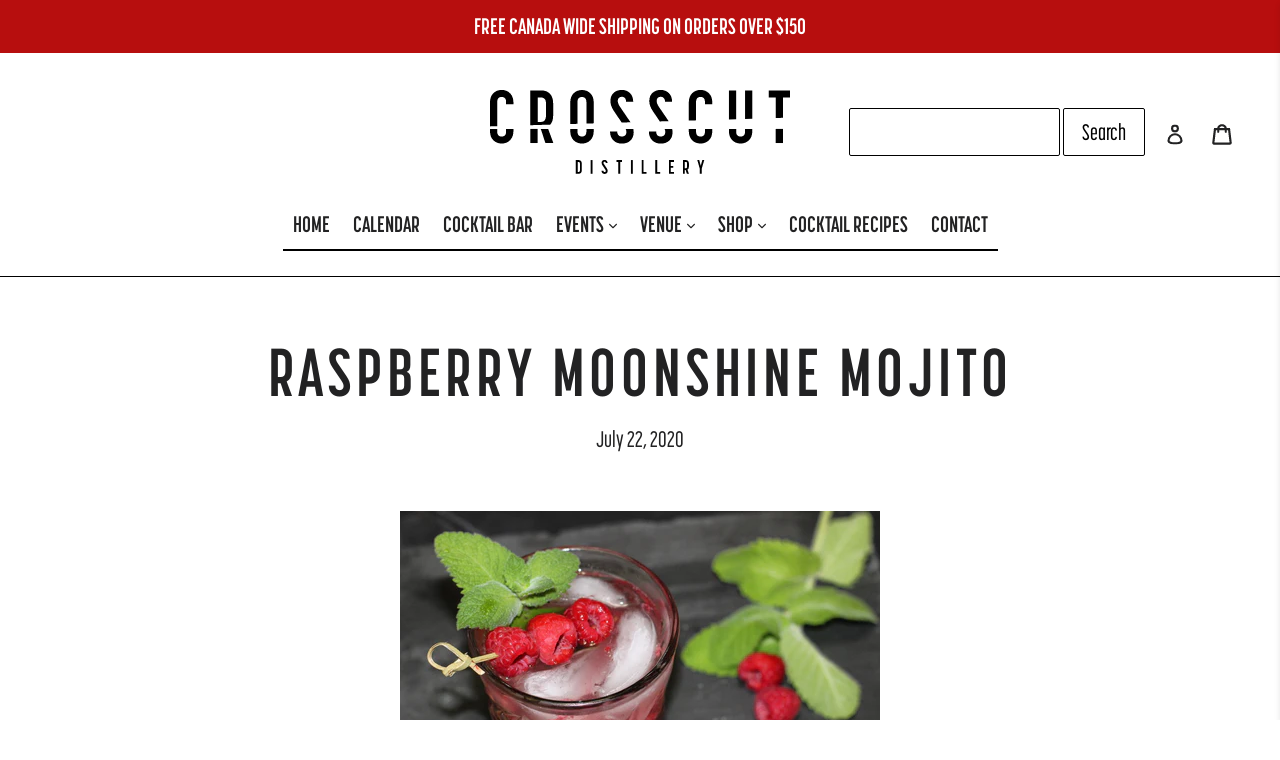

--- FILE ---
content_type: text/html; charset=utf-8
request_url: https://crosscutdistillery.ca/blogs/100-proof-corn-whisky-cocktails/raspberry-moonshine-mojito
body_size: 43616
content:
<!doctype html>
<!--[if IE 9]> <html class="ie9 no-js" lang="en"> <![endif]-->
<!--[if (gt IE 9)|!(IE)]><!--> <html class="no-js" lang="en"> <!--<![endif]-->
<head>
  <meta charset="utf-8">
  <meta http-equiv="X-UA-Compatible" content="IE=edge,chrome=1">
  <meta name="viewport" content="width=device-width,initial-scale=1">
  <meta name="theme-color" content="#222223">
  <link rel="canonical" href="https://crosscutdistillery.ca/blogs/100-proof-corn-whisky-cocktails/raspberry-moonshine-mojito">

  
  

  
  <title>
    Raspberry Moonshine Mojito
    
    
    
      &ndash; Crosscut Distillery
    
  </title>

  
  
    <meta name="description" content="  This cocktail packs a punch. Our 100 Proof Corn Whisky (aka Moonshine!) is an un-aged white whisky that mixes wonderfully with the tart raspberries, and sweet Split Tree Raspberry Mint Syrup in this bold take on a classic cocktail.  Raspberry Moonshine Mojito  Ingredients 1.5 oz 100 Proof Corn Whisky 1 oz Split Tree ">
  

  <!-- /snippets/social-meta-tags.liquid -->
<meta property="og:site_name" content="Crosscut Distillery">
<meta property="og:url" content="https://crosscutdistillery.ca/blogs/100-proof-corn-whisky-cocktails/raspberry-moonshine-mojito">
<meta property="og:title" content="Raspberry Moonshine Mojito">
<meta property="og:type" content="article">
<meta property="og:description" content="

 
This cocktail packs a punch. Our 100 Proof Corn Whisky (aka Moonshine!) is an un-aged white whisky that mixes wonderfully with the tart raspberries, and sweet Split Tree Raspberry Mint Syrup in this bold take on a classic cocktail. 
Raspberry Moonshine Mojito 
Ingredients
1.5 oz 100 Proof Corn Whisky
1 oz Split Tree Raspberry Mint Syrup
1/2 oz Lime Juice
Fresh Mint
Fresh Raspberries
Fever-Tree Soda (Or sparkling water!) 

Steps
1. Place lime juice, 3 fresh raspberries, and 3 fresh mint leaves in a rocks glass &amp; lightly muddle to release flavours 
2. Fill the glass with ice
3. Stir in 100 Proof Corn Whisky &amp; Split Tree Raspberry Mint Syrup
4. Top with Fever-Tree Soda (Or sparkling water!) 
5. Stir &amp; garnish with a mint sprig and 3 fresh raspberries 
6. Take a picture of your masterpiece and tag us on Facebook / Instagram. 
7. Enjoy! 

We'd love to hear what you think! Drop your comments below. 
What cocktail should we try next? Craving a cocktail with one of our spirits, but not sure what to make? Send us an email, or message on Facebook / Instagram. 
 "><meta property="og:image" content="http://crosscutdistillery.ca/cdn/shop/articles/Pinterest_Thumbnails_2_1024x1024.png?v=1594834894">
<meta property="og:image:secure_url" content="https://crosscutdistillery.ca/cdn/shop/articles/Pinterest_Thumbnails_2_1024x1024.png?v=1594834894">

<meta name="twitter:site" content="@CrosscutDistill">
<meta name="twitter:card" content="summary_large_image">
<meta name="twitter:title" content="Raspberry Moonshine Mojito">
<meta name="twitter:description" content="

 
This cocktail packs a punch. Our 100 Proof Corn Whisky (aka Moonshine!) is an un-aged white whisky that mixes wonderfully with the tart raspberries, and sweet Split Tree Raspberry Mint Syrup in this bold take on a classic cocktail. 
Raspberry Moonshine Mojito 
Ingredients
1.5 oz 100 Proof Corn Whisky
1 oz Split Tree Raspberry Mint Syrup
1/2 oz Lime Juice
Fresh Mint
Fresh Raspberries
Fever-Tree Soda (Or sparkling water!) 

Steps
1. Place lime juice, 3 fresh raspberries, and 3 fresh mint leaves in a rocks glass &amp; lightly muddle to release flavours 
2. Fill the glass with ice
3. Stir in 100 Proof Corn Whisky &amp; Split Tree Raspberry Mint Syrup
4. Top with Fever-Tree Soda (Or sparkling water!) 
5. Stir &amp; garnish with a mint sprig and 3 fresh raspberries 
6. Take a picture of your masterpiece and tag us on Facebook / Instagram. 
7. Enjoy! 

We'd love to hear what you think! Drop your comments below. 
What cocktail should we try next? Craving a cocktail with one of our spirits, but not sure what to make? Send us an email, or message on Facebook / Instagram. 
 ">


  
  <link href="//crosscutdistillery.ca/cdn/shop/t/9/assets/base.css?v=35702010724847410031605140857" rel="stylesheet" type="text/css" media="all" />
  <link href="//crosscutdistillery.ca/cdn/shop/t/9/assets/theme.scss.css?v=87810889514127620781696433155" rel="stylesheet" type="text/css" media="all" />
  

  <link href="//fonts.googleapis.com/css?family=Work+Sans:400,700" rel="stylesheet" type="text/css" media="all" />


  

    <link href="//fonts.googleapis.com/css?family=Ubuntu:700" rel="stylesheet" type="text/css" media="all" />
  



  <script>
    var theme = {
      strings: {
        addToCart: "Add to cart",
        soldOut: "Sold out",
        unavailable: "Unavailable",
        showMore: "Show More",
        showLess: "Show Less"
      },
      moneyFormat: "${{amount}}"
    }
      
    document.documentElement.className = document.documentElement.className.replace('no-js', 'js');
  </script>
  
  <!--[if (lte IE 9) ]><script src="//crosscutdistillery.ca/cdn/shop/t/9/assets/match-media.min.js?v=22265819453975888031605140860" type="text/javascript"></script><![endif]-->

  

  <!--[if (gt IE 9)|!(IE)]><!--><script src="//crosscutdistillery.ca/cdn/shop/t/9/assets/vendor.js?v=136118274122071307521605140862" defer="defer"></script><!--<![endif]-->
  <!--[if lte IE 9]><script src="//crosscutdistillery.ca/cdn/shop/t/9/assets/vendor.js?v=136118274122071307521605140862"></script><![endif]-->

  <!--[if (gt IE 9)|!(IE)]><!--><script src="//crosscutdistillery.ca/cdn/shop/t/9/assets/theme.js?v=157915646904488482801605140861" defer="defer"></script><!--<![endif]-->
  <!--[if lte IE 9]><script src="//crosscutdistillery.ca/cdn/shop/t/9/assets/theme.js?v=157915646904488482801605140861"></script><![endif]-->

  <script>window.performance && window.performance.mark && window.performance.mark('shopify.content_for_header.start');</script><meta id="shopify-digital-wallet" name="shopify-digital-wallet" content="/17217469/digital_wallets/dialog">
<meta name="shopify-checkout-api-token" content="774ee91a6119c0445da52b8e1addca2e">
<link rel="alternate" type="application/atom+xml" title="Feed" href="/blogs/100-proof-corn-whisky-cocktails.atom" />
<script async="async" src="/checkouts/internal/preloads.js?locale=en-CA"></script>
<script id="apple-pay-shop-capabilities" type="application/json">{"shopId":17217469,"countryCode":"CA","currencyCode":"CAD","merchantCapabilities":["supports3DS"],"merchantId":"gid:\/\/shopify\/Shop\/17217469","merchantName":"Crosscut Distillery","requiredBillingContactFields":["postalAddress","email","phone"],"requiredShippingContactFields":["postalAddress","email","phone"],"shippingType":"shipping","supportedNetworks":["visa","masterCard","amex","discover","interac","jcb"],"total":{"type":"pending","label":"Crosscut Distillery","amount":"1.00"},"shopifyPaymentsEnabled":true,"supportsSubscriptions":true}</script>
<script id="shopify-features" type="application/json">{"accessToken":"774ee91a6119c0445da52b8e1addca2e","betas":["rich-media-storefront-analytics"],"domain":"crosscutdistillery.ca","predictiveSearch":true,"shopId":17217469,"locale":"en"}</script>
<script>var Shopify = Shopify || {};
Shopify.shop = "crosscut-distillery.myshopify.com";
Shopify.locale = "en";
Shopify.currency = {"active":"CAD","rate":"1.0"};
Shopify.country = "CA";
Shopify.theme = {"name":"Debut [Voltage] Nov 2020","id":100474224774,"schema_name":"Debut","schema_version":"1.1.3","theme_store_id":796,"role":"main"};
Shopify.theme.handle = "null";
Shopify.theme.style = {"id":null,"handle":null};
Shopify.cdnHost = "crosscutdistillery.ca/cdn";
Shopify.routes = Shopify.routes || {};
Shopify.routes.root = "/";</script>
<script type="module">!function(o){(o.Shopify=o.Shopify||{}).modules=!0}(window);</script>
<script>!function(o){function n(){var o=[];function n(){o.push(Array.prototype.slice.apply(arguments))}return n.q=o,n}var t=o.Shopify=o.Shopify||{};t.loadFeatures=n(),t.autoloadFeatures=n()}(window);</script>
<script id="shop-js-analytics" type="application/json">{"pageType":"article"}</script>
<script defer="defer" async type="module" src="//crosscutdistillery.ca/cdn/shopifycloud/shop-js/modules/v2/client.init-shop-cart-sync_BT-GjEfc.en.esm.js"></script>
<script defer="defer" async type="module" src="//crosscutdistillery.ca/cdn/shopifycloud/shop-js/modules/v2/chunk.common_D58fp_Oc.esm.js"></script>
<script defer="defer" async type="module" src="//crosscutdistillery.ca/cdn/shopifycloud/shop-js/modules/v2/chunk.modal_xMitdFEc.esm.js"></script>
<script type="module">
  await import("//crosscutdistillery.ca/cdn/shopifycloud/shop-js/modules/v2/client.init-shop-cart-sync_BT-GjEfc.en.esm.js");
await import("//crosscutdistillery.ca/cdn/shopifycloud/shop-js/modules/v2/chunk.common_D58fp_Oc.esm.js");
await import("//crosscutdistillery.ca/cdn/shopifycloud/shop-js/modules/v2/chunk.modal_xMitdFEc.esm.js");

  window.Shopify.SignInWithShop?.initShopCartSync?.({"fedCMEnabled":true,"windoidEnabled":true});

</script>
<script>(function() {
  var isLoaded = false;
  function asyncLoad() {
    if (isLoaded) return;
    isLoaded = true;
    var urls = ["https:\/\/galleries.goodapps.io\/goodapps.js?domain=https:\/\/galleries.goodapps.io\/\u0026aws=https:\/\/s3-us-west-2.amazonaws.com\/goodapps-galleryp-1\/\u0026shop=crosscut-distillery.myshopify.com","https:\/\/storage.nfcube.com\/instafeed-49a871a868123b9fc5fdd7afdea2ae56.js?shop=crosscut-distillery.myshopify.com"];
    for (var i = 0; i < urls.length; i++) {
      var s = document.createElement('script');
      s.type = 'text/javascript';
      s.async = true;
      s.src = urls[i];
      var x = document.getElementsByTagName('script')[0];
      x.parentNode.insertBefore(s, x);
    }
  };
  if(window.attachEvent) {
    window.attachEvent('onload', asyncLoad);
  } else {
    window.addEventListener('load', asyncLoad, false);
  }
})();</script>
<script id="__st">var __st={"a":17217469,"offset":-18000,"reqid":"c760e323-881b-4f1b-8abb-77617508235b-1769106247","pageurl":"crosscutdistillery.ca\/blogs\/100-proof-corn-whisky-cocktails\/raspberry-moonshine-mojito","s":"articles-394823172230","u":"90e59435b4b2","p":"article","rtyp":"article","rid":394823172230};</script>
<script>window.ShopifyPaypalV4VisibilityTracking = true;</script>
<script id="captcha-bootstrap">!function(){'use strict';const t='contact',e='account',n='new_comment',o=[[t,t],['blogs',n],['comments',n],[t,'customer']],c=[[e,'customer_login'],[e,'guest_login'],[e,'recover_customer_password'],[e,'create_customer']],r=t=>t.map((([t,e])=>`form[action*='/${t}']:not([data-nocaptcha='true']) input[name='form_type'][value='${e}']`)).join(','),a=t=>()=>t?[...document.querySelectorAll(t)].map((t=>t.form)):[];function s(){const t=[...o],e=r(t);return a(e)}const i='password',u='form_key',d=['recaptcha-v3-token','g-recaptcha-response','h-captcha-response',i],f=()=>{try{return window.sessionStorage}catch{return}},m='__shopify_v',_=t=>t.elements[u];function p(t,e,n=!1){try{const o=window.sessionStorage,c=JSON.parse(o.getItem(e)),{data:r}=function(t){const{data:e,action:n}=t;return t[m]||n?{data:e,action:n}:{data:t,action:n}}(c);for(const[e,n]of Object.entries(r))t.elements[e]&&(t.elements[e].value=n);n&&o.removeItem(e)}catch(o){console.error('form repopulation failed',{error:o})}}const l='form_type',E='cptcha';function T(t){t.dataset[E]=!0}const w=window,h=w.document,L='Shopify',v='ce_forms',y='captcha';let A=!1;((t,e)=>{const n=(g='f06e6c50-85a8-45c8-87d0-21a2b65856fe',I='https://cdn.shopify.com/shopifycloud/storefront-forms-hcaptcha/ce_storefront_forms_captcha_hcaptcha.v1.5.2.iife.js',D={infoText:'Protected by hCaptcha',privacyText:'Privacy',termsText:'Terms'},(t,e,n)=>{const o=w[L][v],c=o.bindForm;if(c)return c(t,g,e,D).then(n);var r;o.q.push([[t,g,e,D],n]),r=I,A||(h.body.append(Object.assign(h.createElement('script'),{id:'captcha-provider',async:!0,src:r})),A=!0)});var g,I,D;w[L]=w[L]||{},w[L][v]=w[L][v]||{},w[L][v].q=[],w[L][y]=w[L][y]||{},w[L][y].protect=function(t,e){n(t,void 0,e),T(t)},Object.freeze(w[L][y]),function(t,e,n,w,h,L){const[v,y,A,g]=function(t,e,n){const i=e?o:[],u=t?c:[],d=[...i,...u],f=r(d),m=r(i),_=r(d.filter((([t,e])=>n.includes(e))));return[a(f),a(m),a(_),s()]}(w,h,L),I=t=>{const e=t.target;return e instanceof HTMLFormElement?e:e&&e.form},D=t=>v().includes(t);t.addEventListener('submit',(t=>{const e=I(t);if(!e)return;const n=D(e)&&!e.dataset.hcaptchaBound&&!e.dataset.recaptchaBound,o=_(e),c=g().includes(e)&&(!o||!o.value);(n||c)&&t.preventDefault(),c&&!n&&(function(t){try{if(!f())return;!function(t){const e=f();if(!e)return;const n=_(t);if(!n)return;const o=n.value;o&&e.removeItem(o)}(t);const e=Array.from(Array(32),(()=>Math.random().toString(36)[2])).join('');!function(t,e){_(t)||t.append(Object.assign(document.createElement('input'),{type:'hidden',name:u})),t.elements[u].value=e}(t,e),function(t,e){const n=f();if(!n)return;const o=[...t.querySelectorAll(`input[type='${i}']`)].map((({name:t})=>t)),c=[...d,...o],r={};for(const[a,s]of new FormData(t).entries())c.includes(a)||(r[a]=s);n.setItem(e,JSON.stringify({[m]:1,action:t.action,data:r}))}(t,e)}catch(e){console.error('failed to persist form',e)}}(e),e.submit())}));const S=(t,e)=>{t&&!t.dataset[E]&&(n(t,e.some((e=>e===t))),T(t))};for(const o of['focusin','change'])t.addEventListener(o,(t=>{const e=I(t);D(e)&&S(e,y())}));const B=e.get('form_key'),M=e.get(l),P=B&&M;t.addEventListener('DOMContentLoaded',(()=>{const t=y();if(P)for(const e of t)e.elements[l].value===M&&p(e,B);[...new Set([...A(),...v().filter((t=>'true'===t.dataset.shopifyCaptcha))])].forEach((e=>S(e,t)))}))}(h,new URLSearchParams(w.location.search),n,t,e,['guest_login'])})(!0,!0)}();</script>
<script integrity="sha256-4kQ18oKyAcykRKYeNunJcIwy7WH5gtpwJnB7kiuLZ1E=" data-source-attribution="shopify.loadfeatures" defer="defer" src="//crosscutdistillery.ca/cdn/shopifycloud/storefront/assets/storefront/load_feature-a0a9edcb.js" crossorigin="anonymous"></script>
<script data-source-attribution="shopify.dynamic_checkout.dynamic.init">var Shopify=Shopify||{};Shopify.PaymentButton=Shopify.PaymentButton||{isStorefrontPortableWallets:!0,init:function(){window.Shopify.PaymentButton.init=function(){};var t=document.createElement("script");t.src="https://crosscutdistillery.ca/cdn/shopifycloud/portable-wallets/latest/portable-wallets.en.js",t.type="module",document.head.appendChild(t)}};
</script>
<script data-source-attribution="shopify.dynamic_checkout.buyer_consent">
  function portableWalletsHideBuyerConsent(e){var t=document.getElementById("shopify-buyer-consent"),n=document.getElementById("shopify-subscription-policy-button");t&&n&&(t.classList.add("hidden"),t.setAttribute("aria-hidden","true"),n.removeEventListener("click",e))}function portableWalletsShowBuyerConsent(e){var t=document.getElementById("shopify-buyer-consent"),n=document.getElementById("shopify-subscription-policy-button");t&&n&&(t.classList.remove("hidden"),t.removeAttribute("aria-hidden"),n.addEventListener("click",e))}window.Shopify?.PaymentButton&&(window.Shopify.PaymentButton.hideBuyerConsent=portableWalletsHideBuyerConsent,window.Shopify.PaymentButton.showBuyerConsent=portableWalletsShowBuyerConsent);
</script>
<script data-source-attribution="shopify.dynamic_checkout.cart.bootstrap">document.addEventListener("DOMContentLoaded",(function(){function t(){return document.querySelector("shopify-accelerated-checkout-cart, shopify-accelerated-checkout")}if(t())Shopify.PaymentButton.init();else{new MutationObserver((function(e,n){t()&&(Shopify.PaymentButton.init(),n.disconnect())})).observe(document.body,{childList:!0,subtree:!0})}}));
</script>
<link id="shopify-accelerated-checkout-styles" rel="stylesheet" media="screen" href="https://crosscutdistillery.ca/cdn/shopifycloud/portable-wallets/latest/accelerated-checkout-backwards-compat.css" crossorigin="anonymous">
<style id="shopify-accelerated-checkout-cart">
        #shopify-buyer-consent {
  margin-top: 1em;
  display: inline-block;
  width: 100%;
}

#shopify-buyer-consent.hidden {
  display: none;
}

#shopify-subscription-policy-button {
  background: none;
  border: none;
  padding: 0;
  text-decoration: underline;
  font-size: inherit;
  cursor: pointer;
}

#shopify-subscription-policy-button::before {
  box-shadow: none;
}

      </style>

<script>window.performance && window.performance.mark && window.performance.mark('shopify.content_for_header.end');</script>

  
  	<script src="https://use.typekit.net/ywp5ddl.js"></script>
	<script>try{Typekit.load({ async: true });}catch(e){}</script>
  
  
<script src="https://cdn.shopify.com/extensions/019bdfe7-bee0-7d3a-bea0-2bbc4fc617e4/opus-cart-drawer-cart-upsell-3009/assets/opus-common.js" type="text/javascript" defer="defer"></script>
<script src="https://cdn.shopify.com/extensions/019b8d54-2388-79d8-becc-d32a3afe2c7a/omnisend-50/assets/omnisend-in-shop.js" type="text/javascript" defer="defer"></script>
<link href="https://monorail-edge.shopifysvc.com" rel="dns-prefetch">
<script>(function(){if ("sendBeacon" in navigator && "performance" in window) {try {var session_token_from_headers = performance.getEntriesByType('navigation')[0].serverTiming.find(x => x.name == '_s').description;} catch {var session_token_from_headers = undefined;}var session_cookie_matches = document.cookie.match(/_shopify_s=([^;]*)/);var session_token_from_cookie = session_cookie_matches && session_cookie_matches.length === 2 ? session_cookie_matches[1] : "";var session_token = session_token_from_headers || session_token_from_cookie || "";function handle_abandonment_event(e) {var entries = performance.getEntries().filter(function(entry) {return /monorail-edge.shopifysvc.com/.test(entry.name);});if (!window.abandonment_tracked && entries.length === 0) {window.abandonment_tracked = true;var currentMs = Date.now();var navigation_start = performance.timing.navigationStart;var payload = {shop_id: 17217469,url: window.location.href,navigation_start,duration: currentMs - navigation_start,session_token,page_type: "article"};window.navigator.sendBeacon("https://monorail-edge.shopifysvc.com/v1/produce", JSON.stringify({schema_id: "online_store_buyer_site_abandonment/1.1",payload: payload,metadata: {event_created_at_ms: currentMs,event_sent_at_ms: currentMs}}));}}window.addEventListener('pagehide', handle_abandonment_event);}}());</script>
<script id="web-pixels-manager-setup">(function e(e,d,r,n,o){if(void 0===o&&(o={}),!Boolean(null===(a=null===(i=window.Shopify)||void 0===i?void 0:i.analytics)||void 0===a?void 0:a.replayQueue)){var i,a;window.Shopify=window.Shopify||{};var t=window.Shopify;t.analytics=t.analytics||{};var s=t.analytics;s.replayQueue=[],s.publish=function(e,d,r){return s.replayQueue.push([e,d,r]),!0};try{self.performance.mark("wpm:start")}catch(e){}var l=function(){var e={modern:/Edge?\/(1{2}[4-9]|1[2-9]\d|[2-9]\d{2}|\d{4,})\.\d+(\.\d+|)|Firefox\/(1{2}[4-9]|1[2-9]\d|[2-9]\d{2}|\d{4,})\.\d+(\.\d+|)|Chrom(ium|e)\/(9{2}|\d{3,})\.\d+(\.\d+|)|(Maci|X1{2}).+ Version\/(15\.\d+|(1[6-9]|[2-9]\d|\d{3,})\.\d+)([,.]\d+|)( \(\w+\)|)( Mobile\/\w+|) Safari\/|Chrome.+OPR\/(9{2}|\d{3,})\.\d+\.\d+|(CPU[ +]OS|iPhone[ +]OS|CPU[ +]iPhone|CPU IPhone OS|CPU iPad OS)[ +]+(15[._]\d+|(1[6-9]|[2-9]\d|\d{3,})[._]\d+)([._]\d+|)|Android:?[ /-](13[3-9]|1[4-9]\d|[2-9]\d{2}|\d{4,})(\.\d+|)(\.\d+|)|Android.+Firefox\/(13[5-9]|1[4-9]\d|[2-9]\d{2}|\d{4,})\.\d+(\.\d+|)|Android.+Chrom(ium|e)\/(13[3-9]|1[4-9]\d|[2-9]\d{2}|\d{4,})\.\d+(\.\d+|)|SamsungBrowser\/([2-9]\d|\d{3,})\.\d+/,legacy:/Edge?\/(1[6-9]|[2-9]\d|\d{3,})\.\d+(\.\d+|)|Firefox\/(5[4-9]|[6-9]\d|\d{3,})\.\d+(\.\d+|)|Chrom(ium|e)\/(5[1-9]|[6-9]\d|\d{3,})\.\d+(\.\d+|)([\d.]+$|.*Safari\/(?![\d.]+ Edge\/[\d.]+$))|(Maci|X1{2}).+ Version\/(10\.\d+|(1[1-9]|[2-9]\d|\d{3,})\.\d+)([,.]\d+|)( \(\w+\)|)( Mobile\/\w+|) Safari\/|Chrome.+OPR\/(3[89]|[4-9]\d|\d{3,})\.\d+\.\d+|(CPU[ +]OS|iPhone[ +]OS|CPU[ +]iPhone|CPU IPhone OS|CPU iPad OS)[ +]+(10[._]\d+|(1[1-9]|[2-9]\d|\d{3,})[._]\d+)([._]\d+|)|Android:?[ /-](13[3-9]|1[4-9]\d|[2-9]\d{2}|\d{4,})(\.\d+|)(\.\d+|)|Mobile Safari.+OPR\/([89]\d|\d{3,})\.\d+\.\d+|Android.+Firefox\/(13[5-9]|1[4-9]\d|[2-9]\d{2}|\d{4,})\.\d+(\.\d+|)|Android.+Chrom(ium|e)\/(13[3-9]|1[4-9]\d|[2-9]\d{2}|\d{4,})\.\d+(\.\d+|)|Android.+(UC? ?Browser|UCWEB|U3)[ /]?(15\.([5-9]|\d{2,})|(1[6-9]|[2-9]\d|\d{3,})\.\d+)\.\d+|SamsungBrowser\/(5\.\d+|([6-9]|\d{2,})\.\d+)|Android.+MQ{2}Browser\/(14(\.(9|\d{2,})|)|(1[5-9]|[2-9]\d|\d{3,})(\.\d+|))(\.\d+|)|K[Aa][Ii]OS\/(3\.\d+|([4-9]|\d{2,})\.\d+)(\.\d+|)/},d=e.modern,r=e.legacy,n=navigator.userAgent;return n.match(d)?"modern":n.match(r)?"legacy":"unknown"}(),u="modern"===l?"modern":"legacy",c=(null!=n?n:{modern:"",legacy:""})[u],f=function(e){return[e.baseUrl,"/wpm","/b",e.hashVersion,"modern"===e.buildTarget?"m":"l",".js"].join("")}({baseUrl:d,hashVersion:r,buildTarget:u}),m=function(e){var d=e.version,r=e.bundleTarget,n=e.surface,o=e.pageUrl,i=e.monorailEndpoint;return{emit:function(e){var a=e.status,t=e.errorMsg,s=(new Date).getTime(),l=JSON.stringify({metadata:{event_sent_at_ms:s},events:[{schema_id:"web_pixels_manager_load/3.1",payload:{version:d,bundle_target:r,page_url:o,status:a,surface:n,error_msg:t},metadata:{event_created_at_ms:s}}]});if(!i)return console&&console.warn&&console.warn("[Web Pixels Manager] No Monorail endpoint provided, skipping logging."),!1;try{return self.navigator.sendBeacon.bind(self.navigator)(i,l)}catch(e){}var u=new XMLHttpRequest;try{return u.open("POST",i,!0),u.setRequestHeader("Content-Type","text/plain"),u.send(l),!0}catch(e){return console&&console.warn&&console.warn("[Web Pixels Manager] Got an unhandled error while logging to Monorail."),!1}}}}({version:r,bundleTarget:l,surface:e.surface,pageUrl:self.location.href,monorailEndpoint:e.monorailEndpoint});try{o.browserTarget=l,function(e){var d=e.src,r=e.async,n=void 0===r||r,o=e.onload,i=e.onerror,a=e.sri,t=e.scriptDataAttributes,s=void 0===t?{}:t,l=document.createElement("script"),u=document.querySelector("head"),c=document.querySelector("body");if(l.async=n,l.src=d,a&&(l.integrity=a,l.crossOrigin="anonymous"),s)for(var f in s)if(Object.prototype.hasOwnProperty.call(s,f))try{l.dataset[f]=s[f]}catch(e){}if(o&&l.addEventListener("load",o),i&&l.addEventListener("error",i),u)u.appendChild(l);else{if(!c)throw new Error("Did not find a head or body element to append the script");c.appendChild(l)}}({src:f,async:!0,onload:function(){if(!function(){var e,d;return Boolean(null===(d=null===(e=window.Shopify)||void 0===e?void 0:e.analytics)||void 0===d?void 0:d.initialized)}()){var d=window.webPixelsManager.init(e)||void 0;if(d){var r=window.Shopify.analytics;r.replayQueue.forEach((function(e){var r=e[0],n=e[1],o=e[2];d.publishCustomEvent(r,n,o)})),r.replayQueue=[],r.publish=d.publishCustomEvent,r.visitor=d.visitor,r.initialized=!0}}},onerror:function(){return m.emit({status:"failed",errorMsg:"".concat(f," has failed to load")})},sri:function(e){var d=/^sha384-[A-Za-z0-9+/=]+$/;return"string"==typeof e&&d.test(e)}(c)?c:"",scriptDataAttributes:o}),m.emit({status:"loading"})}catch(e){m.emit({status:"failed",errorMsg:(null==e?void 0:e.message)||"Unknown error"})}}})({shopId: 17217469,storefrontBaseUrl: "https://crosscutdistillery.ca",extensionsBaseUrl: "https://extensions.shopifycdn.com/cdn/shopifycloud/web-pixels-manager",monorailEndpoint: "https://monorail-edge.shopifysvc.com/unstable/produce_batch",surface: "storefront-renderer",enabledBetaFlags: ["2dca8a86"],webPixelsConfigList: [{"id":"327417990","configuration":"{\"config\":\"{\\\"pixel_id\\\":\\\"G-6EEX6CLFTL\\\",\\\"gtag_events\\\":[{\\\"type\\\":\\\"begin_checkout\\\",\\\"action_label\\\":\\\"G-6EEX6CLFTL\\\"},{\\\"type\\\":\\\"search\\\",\\\"action_label\\\":\\\"G-6EEX6CLFTL\\\"},{\\\"type\\\":\\\"view_item\\\",\\\"action_label\\\":\\\"G-6EEX6CLFTL\\\"},{\\\"type\\\":\\\"purchase\\\",\\\"action_label\\\":\\\"G-6EEX6CLFTL\\\"},{\\\"type\\\":\\\"page_view\\\",\\\"action_label\\\":\\\"G-6EEX6CLFTL\\\"},{\\\"type\\\":\\\"add_payment_info\\\",\\\"action_label\\\":\\\"G-6EEX6CLFTL\\\"},{\\\"type\\\":\\\"add_to_cart\\\",\\\"action_label\\\":\\\"G-6EEX6CLFTL\\\"}],\\\"enable_monitoring_mode\\\":false}\"}","eventPayloadVersion":"v1","runtimeContext":"OPEN","scriptVersion":"b2a88bafab3e21179ed38636efcd8a93","type":"APP","apiClientId":1780363,"privacyPurposes":[],"dataSharingAdjustments":{"protectedCustomerApprovalScopes":["read_customer_address","read_customer_email","read_customer_name","read_customer_personal_data","read_customer_phone"]}},{"id":"176291974","configuration":"{\"pixel_id\":\"413050439691129\",\"pixel_type\":\"facebook_pixel\",\"metaapp_system_user_token\":\"-\"}","eventPayloadVersion":"v1","runtimeContext":"OPEN","scriptVersion":"ca16bc87fe92b6042fbaa3acc2fbdaa6","type":"APP","apiClientId":2329312,"privacyPurposes":["ANALYTICS","MARKETING","SALE_OF_DATA"],"dataSharingAdjustments":{"protectedCustomerApprovalScopes":["read_customer_address","read_customer_email","read_customer_name","read_customer_personal_data","read_customer_phone"]}},{"id":"108920966","configuration":"{\"apiURL\":\"https:\/\/api.omnisend.com\",\"appURL\":\"https:\/\/app.omnisend.com\",\"brandID\":\"5ec58f5c99f0b759e7bc6609\",\"trackingURL\":\"https:\/\/wt.omnisendlink.com\"}","eventPayloadVersion":"v1","runtimeContext":"STRICT","scriptVersion":"aa9feb15e63a302383aa48b053211bbb","type":"APP","apiClientId":186001,"privacyPurposes":["ANALYTICS","MARKETING","SALE_OF_DATA"],"dataSharingAdjustments":{"protectedCustomerApprovalScopes":["read_customer_address","read_customer_email","read_customer_name","read_customer_personal_data","read_customer_phone"]}},{"id":"51445894","configuration":"{\"tagID\":\"2612753580135\"}","eventPayloadVersion":"v1","runtimeContext":"STRICT","scriptVersion":"18031546ee651571ed29edbe71a3550b","type":"APP","apiClientId":3009811,"privacyPurposes":["ANALYTICS","MARKETING","SALE_OF_DATA"],"dataSharingAdjustments":{"protectedCustomerApprovalScopes":["read_customer_address","read_customer_email","read_customer_name","read_customer_personal_data","read_customer_phone"]}},{"id":"87687302","eventPayloadVersion":"v1","runtimeContext":"LAX","scriptVersion":"1","type":"CUSTOM","privacyPurposes":["ANALYTICS"],"name":"Google Analytics tag (migrated)"},{"id":"shopify-app-pixel","configuration":"{}","eventPayloadVersion":"v1","runtimeContext":"STRICT","scriptVersion":"0450","apiClientId":"shopify-pixel","type":"APP","privacyPurposes":["ANALYTICS","MARKETING"]},{"id":"shopify-custom-pixel","eventPayloadVersion":"v1","runtimeContext":"LAX","scriptVersion":"0450","apiClientId":"shopify-pixel","type":"CUSTOM","privacyPurposes":["ANALYTICS","MARKETING"]}],isMerchantRequest: false,initData: {"shop":{"name":"Crosscut Distillery","paymentSettings":{"currencyCode":"CAD"},"myshopifyDomain":"crosscut-distillery.myshopify.com","countryCode":"CA","storefrontUrl":"https:\/\/crosscutdistillery.ca"},"customer":null,"cart":null,"checkout":null,"productVariants":[],"purchasingCompany":null},},"https://crosscutdistillery.ca/cdn","fcfee988w5aeb613cpc8e4bc33m6693e112",{"modern":"","legacy":""},{"shopId":"17217469","storefrontBaseUrl":"https:\/\/crosscutdistillery.ca","extensionBaseUrl":"https:\/\/extensions.shopifycdn.com\/cdn\/shopifycloud\/web-pixels-manager","surface":"storefront-renderer","enabledBetaFlags":"[\"2dca8a86\"]","isMerchantRequest":"false","hashVersion":"fcfee988w5aeb613cpc8e4bc33m6693e112","publish":"custom","events":"[[\"page_viewed\",{}]]"});</script><script>
  window.ShopifyAnalytics = window.ShopifyAnalytics || {};
  window.ShopifyAnalytics.meta = window.ShopifyAnalytics.meta || {};
  window.ShopifyAnalytics.meta.currency = 'CAD';
  var meta = {"page":{"pageType":"article","resourceType":"article","resourceId":394823172230,"requestId":"c760e323-881b-4f1b-8abb-77617508235b-1769106247"}};
  for (var attr in meta) {
    window.ShopifyAnalytics.meta[attr] = meta[attr];
  }
</script>
<script class="analytics">
  (function () {
    var customDocumentWrite = function(content) {
      var jquery = null;

      if (window.jQuery) {
        jquery = window.jQuery;
      } else if (window.Checkout && window.Checkout.$) {
        jquery = window.Checkout.$;
      }

      if (jquery) {
        jquery('body').append(content);
      }
    };

    var hasLoggedConversion = function(token) {
      if (token) {
        return document.cookie.indexOf('loggedConversion=' + token) !== -1;
      }
      return false;
    }

    var setCookieIfConversion = function(token) {
      if (token) {
        var twoMonthsFromNow = new Date(Date.now());
        twoMonthsFromNow.setMonth(twoMonthsFromNow.getMonth() + 2);

        document.cookie = 'loggedConversion=' + token + '; expires=' + twoMonthsFromNow;
      }
    }

    var trekkie = window.ShopifyAnalytics.lib = window.trekkie = window.trekkie || [];
    if (trekkie.integrations) {
      return;
    }
    trekkie.methods = [
      'identify',
      'page',
      'ready',
      'track',
      'trackForm',
      'trackLink'
    ];
    trekkie.factory = function(method) {
      return function() {
        var args = Array.prototype.slice.call(arguments);
        args.unshift(method);
        trekkie.push(args);
        return trekkie;
      };
    };
    for (var i = 0; i < trekkie.methods.length; i++) {
      var key = trekkie.methods[i];
      trekkie[key] = trekkie.factory(key);
    }
    trekkie.load = function(config) {
      trekkie.config = config || {};
      trekkie.config.initialDocumentCookie = document.cookie;
      var first = document.getElementsByTagName('script')[0];
      var script = document.createElement('script');
      script.type = 'text/javascript';
      script.onerror = function(e) {
        var scriptFallback = document.createElement('script');
        scriptFallback.type = 'text/javascript';
        scriptFallback.onerror = function(error) {
                var Monorail = {
      produce: function produce(monorailDomain, schemaId, payload) {
        var currentMs = new Date().getTime();
        var event = {
          schema_id: schemaId,
          payload: payload,
          metadata: {
            event_created_at_ms: currentMs,
            event_sent_at_ms: currentMs
          }
        };
        return Monorail.sendRequest("https://" + monorailDomain + "/v1/produce", JSON.stringify(event));
      },
      sendRequest: function sendRequest(endpointUrl, payload) {
        // Try the sendBeacon API
        if (window && window.navigator && typeof window.navigator.sendBeacon === 'function' && typeof window.Blob === 'function' && !Monorail.isIos12()) {
          var blobData = new window.Blob([payload], {
            type: 'text/plain'
          });

          if (window.navigator.sendBeacon(endpointUrl, blobData)) {
            return true;
          } // sendBeacon was not successful

        } // XHR beacon

        var xhr = new XMLHttpRequest();

        try {
          xhr.open('POST', endpointUrl);
          xhr.setRequestHeader('Content-Type', 'text/plain');
          xhr.send(payload);
        } catch (e) {
          console.log(e);
        }

        return false;
      },
      isIos12: function isIos12() {
        return window.navigator.userAgent.lastIndexOf('iPhone; CPU iPhone OS 12_') !== -1 || window.navigator.userAgent.lastIndexOf('iPad; CPU OS 12_') !== -1;
      }
    };
    Monorail.produce('monorail-edge.shopifysvc.com',
      'trekkie_storefront_load_errors/1.1',
      {shop_id: 17217469,
      theme_id: 100474224774,
      app_name: "storefront",
      context_url: window.location.href,
      source_url: "//crosscutdistillery.ca/cdn/s/trekkie.storefront.46a754ac07d08c656eb845cfbf513dd9a18d4ced.min.js"});

        };
        scriptFallback.async = true;
        scriptFallback.src = '//crosscutdistillery.ca/cdn/s/trekkie.storefront.46a754ac07d08c656eb845cfbf513dd9a18d4ced.min.js';
        first.parentNode.insertBefore(scriptFallback, first);
      };
      script.async = true;
      script.src = '//crosscutdistillery.ca/cdn/s/trekkie.storefront.46a754ac07d08c656eb845cfbf513dd9a18d4ced.min.js';
      first.parentNode.insertBefore(script, first);
    };
    trekkie.load(
      {"Trekkie":{"appName":"storefront","development":false,"defaultAttributes":{"shopId":17217469,"isMerchantRequest":null,"themeId":100474224774,"themeCityHash":"13639997019794899822","contentLanguage":"en","currency":"CAD","eventMetadataId":"11fb3be3-f986-410c-8a55-8855eda9ba32"},"isServerSideCookieWritingEnabled":true,"monorailRegion":"shop_domain","enabledBetaFlags":["65f19447"]},"Session Attribution":{},"S2S":{"facebookCapiEnabled":true,"source":"trekkie-storefront-renderer","apiClientId":580111}}
    );

    var loaded = false;
    trekkie.ready(function() {
      if (loaded) return;
      loaded = true;

      window.ShopifyAnalytics.lib = window.trekkie;

      var originalDocumentWrite = document.write;
      document.write = customDocumentWrite;
      try { window.ShopifyAnalytics.merchantGoogleAnalytics.call(this); } catch(error) {};
      document.write = originalDocumentWrite;

      window.ShopifyAnalytics.lib.page(null,{"pageType":"article","resourceType":"article","resourceId":394823172230,"requestId":"c760e323-881b-4f1b-8abb-77617508235b-1769106247","shopifyEmitted":true});

      var match = window.location.pathname.match(/checkouts\/(.+)\/(thank_you|post_purchase)/)
      var token = match? match[1]: undefined;
      if (!hasLoggedConversion(token)) {
        setCookieIfConversion(token);
        
      }
    });


        var eventsListenerScript = document.createElement('script');
        eventsListenerScript.async = true;
        eventsListenerScript.src = "//crosscutdistillery.ca/cdn/shopifycloud/storefront/assets/shop_events_listener-3da45d37.js";
        document.getElementsByTagName('head')[0].appendChild(eventsListenerScript);

})();</script>
  <script>
  if (!window.ga || (window.ga && typeof window.ga !== 'function')) {
    window.ga = function ga() {
      (window.ga.q = window.ga.q || []).push(arguments);
      if (window.Shopify && window.Shopify.analytics && typeof window.Shopify.analytics.publish === 'function') {
        window.Shopify.analytics.publish("ga_stub_called", {}, {sendTo: "google_osp_migration"});
      }
      console.error("Shopify's Google Analytics stub called with:", Array.from(arguments), "\nSee https://help.shopify.com/manual/promoting-marketing/pixels/pixel-migration#google for more information.");
    };
    if (window.Shopify && window.Shopify.analytics && typeof window.Shopify.analytics.publish === 'function') {
      window.Shopify.analytics.publish("ga_stub_initialized", {}, {sendTo: "google_osp_migration"});
    }
  }
</script>
<script
  defer
  src="https://crosscutdistillery.ca/cdn/shopifycloud/perf-kit/shopify-perf-kit-3.0.4.min.js"
  data-application="storefront-renderer"
  data-shop-id="17217469"
  data-render-region="gcp-us-central1"
  data-page-type="article"
  data-theme-instance-id="100474224774"
  data-theme-name="Debut"
  data-theme-version="1.1.3"
  data-monorail-region="shop_domain"
  data-resource-timing-sampling-rate="10"
  data-shs="true"
  data-shs-beacon="true"
  data-shs-export-with-fetch="true"
  data-shs-logs-sample-rate="1"
  data-shs-beacon-endpoint="https://crosscutdistillery.ca/api/collect"
></script>
</head>

<body class="template-article">

  <a class="in-page-link visually-hidden skip-link" href="#MainContent">Skip to content</a>

  <div id="shopify-section-header" class="shopify-section">
  <style>
    .notification-bar {
      background-color: #b70e0e;
    }

    .notification-bar__message {
      color: #ffffff;
    }
  </style>


<div data-section-id="header" data-section-type="header-section">
  <nav class="mobile-nav-wrapper medium-up--hide" role="navigation">
    <ul id="MobileNav" class="mobile-nav">
      
<li class="mobile-nav__item border-bottom">
          
            <a href="/" class="mobile-nav__link">
              Home
            </a>
          
        </li>
      
<li class="mobile-nav__item border-bottom">
          
            <a href="/pages/calendar" class="mobile-nav__link">
              Calendar
            </a>
          
        </li>
      
<li class="mobile-nav__item border-bottom">
          
            <a href="/pages/cocktail-bar" class="mobile-nav__link">
              Cocktail Bar
            </a>
          
        </li>
      
<li class="mobile-nav__item border-bottom">
          
            <button type="button" class="btn--link js-toggle-submenu mobile-nav__link" data-target="events" data-level="1">
              Events
              <div class="mobile-nav__icon">
                <svg aria-hidden="true" focusable="false" role="presentation" class="icon icon-chevron-right" viewBox="0 0 284.49 498.98"><defs><style>.cls-1{fill:#231f20}</style></defs><path class="cls-1" d="M223.18 628.49a35 35 0 0 1-24.75-59.75L388.17 379 198.43 189.26a35 35 0 0 1 49.5-49.5l214.49 214.49a35 35 0 0 1 0 49.5L247.93 618.24a34.89 34.89 0 0 1-24.75 10.25z" transform="translate(-188.18 -129.51)"/></svg>
                <span class="icon__fallback-text">expand</span>
              </div>
            </button>
            <ul class="mobile-nav__dropdown" data-parent="events" data-level="2">
              <li class="mobile-nav__item border-bottom">
                <div class="mobile-nav__table">
                  <div class="mobile-nav__table-cell mobile-nav__return">
                    <button class="btn--link js-toggle-submenu mobile-nav__return-btn" type="button">
                      <svg aria-hidden="true" focusable="false" role="presentation" class="icon icon-chevron-left" viewBox="0 0 284.49 498.98"><defs><style>.cls-1{fill:#231f20}</style></defs><path class="cls-1" d="M437.67 129.51a35 35 0 0 1 24.75 59.75L272.67 379l189.75 189.74a35 35 0 1 1-49.5 49.5L198.43 403.75a35 35 0 0 1 0-49.5l214.49-214.49a34.89 34.89 0 0 1 24.75-10.25z" transform="translate(-188.18 -129.51)"/></svg>
                      <span class="icon__fallback-text">collapse</span>
                    </button>
                  </div>
                  <a href="/collections/tours" class="mobile-nav__sublist-link mobile-nav__sublist-header">
                    Events
                  </a>
                </div>
              </li>

              
                <li class="mobile-nav__item border-bottom">
                  <a href="/collections/tours" class="mobile-nav__sublist-link">
                    Ticketed Events
                  </a>
                </li>
              
                <li class="mobile-nav__item">
                  <a href="/pages/free-events" class="mobile-nav__sublist-link">
                    Free Events
                  </a>
                </li>
              

            </ul>
          
        </li>
      
<li class="mobile-nav__item border-bottom">
          
            <button type="button" class="btn--link js-toggle-submenu mobile-nav__link" data-target="venue" data-level="1">
              Venue
              <div class="mobile-nav__icon">
                <svg aria-hidden="true" focusable="false" role="presentation" class="icon icon-chevron-right" viewBox="0 0 284.49 498.98"><defs><style>.cls-1{fill:#231f20}</style></defs><path class="cls-1" d="M223.18 628.49a35 35 0 0 1-24.75-59.75L388.17 379 198.43 189.26a35 35 0 0 1 49.5-49.5l214.49 214.49a35 35 0 0 1 0 49.5L247.93 618.24a34.89 34.89 0 0 1-24.75 10.25z" transform="translate(-188.18 -129.51)"/></svg>
                <span class="icon__fallback-text">expand</span>
              </div>
            </button>
            <ul class="mobile-nav__dropdown" data-parent="venue" data-level="2">
              <li class="mobile-nav__item border-bottom">
                <div class="mobile-nav__table">
                  <div class="mobile-nav__table-cell mobile-nav__return">
                    <button class="btn--link js-toggle-submenu mobile-nav__return-btn" type="button">
                      <svg aria-hidden="true" focusable="false" role="presentation" class="icon icon-chevron-left" viewBox="0 0 284.49 498.98"><defs><style>.cls-1{fill:#231f20}</style></defs><path class="cls-1" d="M437.67 129.51a35 35 0 0 1 24.75 59.75L272.67 379l189.75 189.74a35 35 0 1 1-49.5 49.5L198.43 403.75a35 35 0 0 1 0-49.5l214.49-214.49a34.89 34.89 0 0 1 24.75-10.25z" transform="translate(-188.18 -129.51)"/></svg>
                      <span class="icon__fallback-text">collapse</span>
                    </button>
                  </div>
                  <a href="/pages/event-request-form" class="mobile-nav__sublist-link mobile-nav__sublist-header">
                    Venue
                  </a>
                </div>
              </li>

              
                <li class="mobile-nav__item border-bottom">
                  <a href="/pages/tours-venue-rental" class="mobile-nav__sublist-link">
                    Gallery
                  </a>
                </li>
              
                <li class="mobile-nav__item">
                  <a href="/pages/event-request-form" class="mobile-nav__sublist-link">
                    Venue Rental
                  </a>
                </li>
              

            </ul>
          
        </li>
      
<li class="mobile-nav__item border-bottom">
          
            <button type="button" class="btn--link js-toggle-submenu mobile-nav__link" data-target="shop" data-level="1">
              Shop
              <div class="mobile-nav__icon">
                <svg aria-hidden="true" focusable="false" role="presentation" class="icon icon-chevron-right" viewBox="0 0 284.49 498.98"><defs><style>.cls-1{fill:#231f20}</style></defs><path class="cls-1" d="M223.18 628.49a35 35 0 0 1-24.75-59.75L388.17 379 198.43 189.26a35 35 0 0 1 49.5-49.5l214.49 214.49a35 35 0 0 1 0 49.5L247.93 618.24a34.89 34.89 0 0 1-24.75 10.25z" transform="translate(-188.18 -129.51)"/></svg>
                <span class="icon__fallback-text">expand</span>
              </div>
            </button>
            <ul class="mobile-nav__dropdown" data-parent="shop" data-level="2">
              <li class="mobile-nav__item border-bottom">
                <div class="mobile-nav__table">
                  <div class="mobile-nav__table-cell mobile-nav__return">
                    <button class="btn--link js-toggle-submenu mobile-nav__return-btn" type="button">
                      <svg aria-hidden="true" focusable="false" role="presentation" class="icon icon-chevron-left" viewBox="0 0 284.49 498.98"><defs><style>.cls-1{fill:#231f20}</style></defs><path class="cls-1" d="M437.67 129.51a35 35 0 0 1 24.75 59.75L272.67 379l189.75 189.74a35 35 0 1 1-49.5 49.5L198.43 403.75a35 35 0 0 1 0-49.5l214.49-214.49a34.89 34.89 0 0 1 24.75-10.25z" transform="translate(-188.18 -129.51)"/></svg>
                      <span class="icon__fallback-text">collapse</span>
                    </button>
                  </div>
                  <a href="/collections/all" class="mobile-nav__sublist-link mobile-nav__sublist-header">
                    Shop
                  </a>
                </div>
              </li>

              
                <li class="mobile-nav__item border-bottom">
                  <a href="/collections/gin" class="mobile-nav__sublist-link">
                    Gin
                  </a>
                </li>
              
                <li class="mobile-nav__item border-bottom">
                  <a href="/collections/vodka" class="mobile-nav__sublist-link">
                    Vodka
                  </a>
                </li>
              
                <li class="mobile-nav__item border-bottom">
                  <a href="/collections/whisky" class="mobile-nav__sublist-link">
                    Whisky
                  </a>
                </li>
              
                <li class="mobile-nav__item border-bottom">
                  <a href="/collections/moonshine" class="mobile-nav__sublist-link">
                    Moonshine
                  </a>
                </li>
              
                <li class="mobile-nav__item border-bottom">
                  <a href="/collections/liqueur" class="mobile-nav__sublist-link">
                    Liqueur
                  </a>
                </li>
              
                <li class="mobile-nav__item border-bottom">
                  <a href="/collections/wine" class="mobile-nav__sublist-link">
                    Wine
                  </a>
                </li>
              
                <li class="mobile-nav__item border-bottom">
                  <a href="/collections/other" class="mobile-nav__sublist-link">
                    Other Spirits
                  </a>
                </li>
              
                <li class="mobile-nav__item border-bottom">
                  <a href="/collections/mini" class="mobile-nav__sublist-link">
                    Mini 50ml
                  </a>
                </li>
              
                <li class="mobile-nav__item border-bottom">
                  <a href="/collections/spirit-free" class="mobile-nav__sublist-link">
                    Spirit-Free
                  </a>
                </li>
              
                <li class="mobile-nav__item border-bottom">
                  <a href="/collections/premixed-cocktails" class="mobile-nav__sublist-link">
                    Premixed Cocktails
                  </a>
                </li>
              
                <li class="mobile-nav__item border-bottom">
                  <a href="/pages/cocktail-sets" class="mobile-nav__sublist-link">
                    Cocktail Sets
                  </a>
                </li>
              
                <li class="mobile-nav__item border-bottom">
                  <a href="/collections/mixers" class="mobile-nav__sublist-link">
                    Mixers
                  </a>
                </li>
              
                <li class="mobile-nav__item border-bottom">
                  <a href="/collections/garnish" class="mobile-nav__sublist-link">
                    Garnish
                  </a>
                </li>
              
                <li class="mobile-nav__item border-bottom">
                  <a href="/collections/bitters-1" class="mobile-nav__sublist-link">
                    Bitters
                  </a>
                </li>
              
                <li class="mobile-nav__item border-bottom">
                  <a href="/collections/caesar" class="mobile-nav__sublist-link">
                    Caesar
                  </a>
                </li>
              
                <li class="mobile-nav__item border-bottom">
                  <a href="/collections/bar-tools" class="mobile-nav__sublist-link">
                    Bar Tools
                  </a>
                </li>
              
                <li class="mobile-nav__item border-bottom">
                  <a href="/collections/glassware" class="mobile-nav__sublist-link">
                    Glassware
                  </a>
                </li>
              
                <li class="mobile-nav__item border-bottom">
                  <a href="/collections/merch" class="mobile-nav__sublist-link">
                    Merch
                  </a>
                </li>
              
                <li class="mobile-nav__item border-bottom">
                  <a href="/collections/gift-cards" class="mobile-nav__sublist-link">
                    Gift Cards
                  </a>
                </li>
              
                <li class="mobile-nav__item border-bottom">
                  <a href="/collections/literature" class="mobile-nav__sublist-link">
                    Literature
                  </a>
                </li>
              
                <li class="mobile-nav__item">
                  <a href="/collections/sale" class="mobile-nav__sublist-link">
                    Sale
                  </a>
                </li>
              

            </ul>
          
        </li>
      
<li class="mobile-nav__item border-bottom">
          
            <a href="/pages/cocktail-recipes" class="mobile-nav__link">
              Cocktail Recipes
            </a>
          
        </li>
      
<li class="mobile-nav__item">
          
            <a href="/pages/contact" class="mobile-nav__link">
              Contact
            </a>
          
        </li>
      
    </ul>
    <div style="margin-bottom: 30px;">
    <form method="get" action="/search">
    <input type="text" name="q" />
    <input  type="submit" value="Search" />
</form>
    </div>
  </nav>

  
    <div class="notification-bar">
      
        
          <a href="/collections/all" class="notification-bar__message">
            FREE CANADA WIDE SHIPPING ON ORDERS OVER $150
          </a>
        
      
    </div>
  

  <header class="site-header logo--center" role="banner">
    <div class="grid grid--no-gutters grid--table">
      
        <div class="grid__item small--hide medium-up--one-quarter">
          <div class="site-header__search">
          </div>
        </div>
      

      

      <div class="grid__item small--one-half medium--one-third large-up--one-quarter logo-align--center">
        
        
          <div class="h2 site-header__logo" itemscope itemtype="http://schema.org/Organization">
        
          
            <a href="/" itemprop="url" class="site-header__logo-image site-header__logo-image--centered">
              
              <img src="//crosscutdistillery.ca/cdn/shop/t/9/assets/ccd_logo.svg?v=10691455705896685621605140858"
                   alt="Crosscut Distillery"
                   itemprop="logo">
            </a>
          
        
          </div>
        
      </div>

      

      <div class="grid__item small--one-half medium-up--one-quarter text-right site-header__icons site-header__icons--plus">
        <div class="site-header__icons-wrapper">
          

          

<span class="small--hide header-search-desktop">
<form method="get" action="/search">
    <input type="text" name="q" />
    <input  type="submit" value="Search" />
</form>
</span>

          
            
              <a href="/account/login" class="site-header__account">
                <svg aria-hidden="true" focusable="false" role="presentation" class="icon icon-login" viewBox="0 0 28.33 37.68"><path d="M14.17 14.9a7.45 7.45 0 1 0-7.5-7.45 7.46 7.46 0 0 0 7.5 7.45zm0-10.91a3.45 3.45 0 1 1-3.5 3.46A3.46 3.46 0 0 1 14.17 4zM14.17 16.47A14.18 14.18 0 0 0 0 30.68c0 1.41.66 4 5.11 5.66a27.17 27.17 0 0 0 9.06 1.34c6.54 0 14.17-1.84 14.17-7a14.18 14.18 0 0 0-14.17-14.21zm0 17.21c-6.3 0-10.17-1.77-10.17-3a10.17 10.17 0 1 1 20.33 0c.01 1.23-3.86 3-10.16 3z"/></svg>
                <span class="icon__fallback-text">Log in</span>
              </a>
            
          

          <a href="/cart" class="site-header__cart">
            <svg aria-hidden="true" focusable="false" role="presentation" class="icon icon-cart" viewBox="0 0 37 40"><path d="M36.5 34.8L33.3 8h-5.9C26.7 3.9 23 .8 18.5.8S10.3 3.9 9.6 8H3.7L.5 34.8c-.2 1.5.4 2.4.9 3 .5.5 1.4 1.2 3.1 1.2h28c1.3 0 2.4-.4 3.1-1.3.7-.7 1-1.8.9-2.9zm-18-30c2.2 0 4.1 1.4 4.7 3.2h-9.5c.7-1.9 2.6-3.2 4.8-3.2zM4.5 35l2.8-23h2.2v3c0 1.1.9 2 2 2s2-.9 2-2v-3h10v3c0 1.1.9 2 2 2s2-.9 2-2v-3h2.2l2.8 23h-28z"/></svg>
            <span class="visually-hidden">Cart</span>
            <span class="icon__fallback-text">Cart</span>
            
          </a>

          
            <button type="button" class="btn--link site-header__menu js-mobile-nav-toggle mobile-nav--open">
              <svg aria-hidden="true" focusable="false" role="presentation" class="icon icon-hamburger" viewBox="0 0 37 40"><path d="M33.5 25h-30c-1.1 0-2-.9-2-2s.9-2 2-2h30c1.1 0 2 .9 2 2s-.9 2-2 2zm0-11.5h-30c-1.1 0-2-.9-2-2s.9-2 2-2h30c1.1 0 2 .9 2 2s-.9 2-2 2zm0 23h-30c-1.1 0-2-.9-2-2s.9-2 2-2h30c1.1 0 2 .9 2 2s-.9 2-2 2z"/></svg>
              <svg aria-hidden="true" focusable="false" role="presentation" class="icon icon-close" viewBox="0 0 37 40"><path d="M21.3 23l11-11c.8-.8.8-2 0-2.8-.8-.8-2-.8-2.8 0l-11 11-11-11c-.8-.8-2-.8-2.8 0-.8.8-.8 2 0 2.8l11 11-11 11c-.8.8-.8 2 0 2.8.4.4.9.6 1.4.6s1-.2 1.4-.6l11-11 11 11c.4.4.9.6 1.4.6s1-.2 1.4-.6c.8-.8.8-2 0-2.8l-11-11z"/></svg>
              <span class="icon__fallback-text">expand/collapse</span>
            </button>
          
        </div>

      </div>
      
    </div>
    <div class="small--hide header-search-laptop">
    <center>
<form method="get" action="/search">
    <input type="text" name="q" />
    <input  type="submit" value="Search" />
</form>
    </center>
    </div>
  </header>
  
  

  
  <nav class="small--hide border-bottom" id="AccessibleNav" role="navigation">
    <ul class="site-nav list--inline site-nav--centered" id="SiteNav">
  

      <li >
        <a href="/" class="site-nav__link site-nav__link--main">Home</a>
      </li>
    
  

      <li >
        <a href="/pages/calendar" class="site-nav__link site-nav__link--main">Calendar</a>
      </li>
    
  

      <li >
        <a href="/pages/cocktail-bar" class="site-nav__link site-nav__link--main">Cocktail Bar</a>
      </li>
    
  

      <li class="site-nav--has-dropdown">
        <a href="/collections/tours" class="site-nav__link site-nav__link--main" aria-has-popup="true" aria-expanded="false" aria-controls="SiteNavLabel-events">
          Events
          <svg aria-hidden="true" focusable="false" role="presentation" class="icon icon--wide icon-chevron-down" viewBox="0 0 498.98 284.49"><defs><style>.cls-1{fill:#231f20}</style></defs><path class="cls-1" d="M80.93 271.76A35 35 0 0 1 140.68 247l189.74 189.75L520.16 247a35 35 0 1 1 49.5 49.5L355.17 511a35 35 0 0 1-49.5 0L91.18 296.5a34.89 34.89 0 0 1-10.25-24.74z" transform="translate(-80.93 -236.76)"/></svg>
          <span class="visually-hidden">expand</span>
        </a>

        <div class="site-nav__dropdown" id="SiteNavLabel-events">
          <ul>
            
              <li >
                <a href="/collections/tours" class="site-nav__link site-nav__child-link">Ticketed Events</a>
              </li>
            
              <li >
                <a href="/pages/free-events" class="site-nav__link site-nav__child-link site-nav__link--last">Free Events</a>
              </li>
            
          </ul>
        </div>
      </li>
    
  

      <li class="site-nav--has-dropdown">
        <a href="/pages/event-request-form" class="site-nav__link site-nav__link--main" aria-has-popup="true" aria-expanded="false" aria-controls="SiteNavLabel-venue">
          Venue
          <svg aria-hidden="true" focusable="false" role="presentation" class="icon icon--wide icon-chevron-down" viewBox="0 0 498.98 284.49"><defs><style>.cls-1{fill:#231f20}</style></defs><path class="cls-1" d="M80.93 271.76A35 35 0 0 1 140.68 247l189.74 189.75L520.16 247a35 35 0 1 1 49.5 49.5L355.17 511a35 35 0 0 1-49.5 0L91.18 296.5a34.89 34.89 0 0 1-10.25-24.74z" transform="translate(-80.93 -236.76)"/></svg>
          <span class="visually-hidden">expand</span>
        </a>

        <div class="site-nav__dropdown" id="SiteNavLabel-venue">
          <ul>
            
              <li >
                <a href="/pages/tours-venue-rental" class="site-nav__link site-nav__child-link">Gallery</a>
              </li>
            
              <li >
                <a href="/pages/event-request-form" class="site-nav__link site-nav__child-link site-nav__link--last">Venue Rental</a>
              </li>
            
          </ul>
        </div>
      </li>
    
  

      <li class="site-nav--has-dropdown">
        <a href="/collections/all" class="site-nav__link site-nav__link--main" aria-has-popup="true" aria-expanded="false" aria-controls="SiteNavLabel-shop">
          Shop
          <svg aria-hidden="true" focusable="false" role="presentation" class="icon icon--wide icon-chevron-down" viewBox="0 0 498.98 284.49"><defs><style>.cls-1{fill:#231f20}</style></defs><path class="cls-1" d="M80.93 271.76A35 35 0 0 1 140.68 247l189.74 189.75L520.16 247a35 35 0 1 1 49.5 49.5L355.17 511a35 35 0 0 1-49.5 0L91.18 296.5a34.89 34.89 0 0 1-10.25-24.74z" transform="translate(-80.93 -236.76)"/></svg>
          <span class="visually-hidden">expand</span>
        </a>

        <div class="site-nav__dropdown" id="SiteNavLabel-shop">
          <ul>
            
              <li >
                <a href="/collections/gin" class="site-nav__link site-nav__child-link">Gin</a>
              </li>
            
              <li >
                <a href="/collections/vodka" class="site-nav__link site-nav__child-link">Vodka</a>
              </li>
            
              <li >
                <a href="/collections/whisky" class="site-nav__link site-nav__child-link">Whisky</a>
              </li>
            
              <li >
                <a href="/collections/moonshine" class="site-nav__link site-nav__child-link">Moonshine</a>
              </li>
            
              <li >
                <a href="/collections/liqueur" class="site-nav__link site-nav__child-link">Liqueur</a>
              </li>
            
              <li >
                <a href="/collections/wine" class="site-nav__link site-nav__child-link">Wine</a>
              </li>
            
              <li >
                <a href="/collections/other" class="site-nav__link site-nav__child-link">Other Spirits</a>
              </li>
            
              <li >
                <a href="/collections/mini" class="site-nav__link site-nav__child-link">Mini 50ml</a>
              </li>
            
              <li >
                <a href="/collections/spirit-free" class="site-nav__link site-nav__child-link">Spirit-Free</a>
              </li>
            
              <li >
                <a href="/collections/premixed-cocktails" class="site-nav__link site-nav__child-link">Premixed Cocktails</a>
              </li>
            
              <li >
                <a href="/pages/cocktail-sets" class="site-nav__link site-nav__child-link">Cocktail Sets</a>
              </li>
            
              <li >
                <a href="/collections/mixers" class="site-nav__link site-nav__child-link">Mixers</a>
              </li>
            
              <li >
                <a href="/collections/garnish" class="site-nav__link site-nav__child-link">Garnish</a>
              </li>
            
              <li >
                <a href="/collections/bitters-1" class="site-nav__link site-nav__child-link">Bitters</a>
              </li>
            
              <li >
                <a href="/collections/caesar" class="site-nav__link site-nav__child-link">Caesar</a>
              </li>
            
              <li >
                <a href="/collections/bar-tools" class="site-nav__link site-nav__child-link">Bar Tools</a>
              </li>
            
              <li >
                <a href="/collections/glassware" class="site-nav__link site-nav__child-link">Glassware</a>
              </li>
            
              <li >
                <a href="/collections/merch" class="site-nav__link site-nav__child-link">Merch</a>
              </li>
            
              <li >
                <a href="/collections/gift-cards" class="site-nav__link site-nav__child-link">Gift Cards</a>
              </li>
            
              <li >
                <a href="/collections/literature" class="site-nav__link site-nav__child-link">Literature</a>
              </li>
            
              <li >
                <a href="/collections/sale" class="site-nav__link site-nav__child-link site-nav__link--last">Sale</a>
              </li>
            
          </ul>
        </div>
      </li>
    
  

      <li >
        <a href="/pages/cocktail-recipes" class="site-nav__link site-nav__link--main">Cocktail Recipes</a>
      </li>
    
  

      <li >
        <a href="/pages/contact" class="site-nav__link site-nav__link--main">Contact</a>
      </li>
    
  
</ul>

  </nav>
  
  <style>
    
      .site-header__logo-image {
        max-width: 200px;
      }
    

    
  </style>
</div>


</div>

  <div class="page-container" id="PageContainer">

    <main class="main-content" id="MainContent" role="main">
      





<article class="page-width" itemscope itemtype="http://schema.org/Article">
  <div class="grid">
    <div class="grid__item medium-up--five-sixths medium-up--push-one-twelfth">
      <div id="shopify-section-article-template" class="shopify-section"><div class="section-header text-center">
  <h1 class="article__title">Raspberry Moonshine Mojito</h1>
  

  
    <span class="article__date">
      <time datetime="2020-07-22T19:39:00Z">July 22, 2020</time>
    </span>
  
</div>

<div class="rte" itemprop="articleBody">
  <meta charset="utf-8">
<div style="text-align: center;"><img alt="" src="//cdn.shopify.com/s/files/1/1721/7469/files/7E2CCB09-5B28-4331-9681-38219C0F0201_1_105_c_large.jpeg?v=1595367520" style="float: none;"></div>
<p><span> </span></p>
<p style="text-align: center;"><span></span>This cocktail packs a punch. Our <a href="https://crosscutdistillery.ca/collections/spirits-1/products/100-proof-corn-whisky">100 Proof Corn Whisky</a> (aka Moonshine!) is an un-aged white whisky that mixes wonderfully with the tart raspberries, and sweet <a href="https://crosscutdistillery.ca/collections/mixers/products/raspberry-mint-cocktail-syrup">Split Tree Raspberry Mint Syrup</a> in this bold take on a classic cocktail. </p>
<h2 style="text-align: center;"><span style="color: #000000;"><strong>Raspberry Moonshine Mojito </strong></span></h2>
<p><span style="color: #000000;"><strong>Ingredients</strong></span></p>
<p>1.5 oz<span> <a href="https://crosscutdistillery.ca/collections/spirits-1/products/100-proof-corn-whisky">100 Proof Corn Whisky</a></span></p>
<p>1 oz <a href="https://crosscutdistillery.ca/collections/mixers/products/raspberry-mint-cocktail-syrup">Split Tree Raspberry Mint Syrup</a></p>
<p>1/2 oz Lime Juice</p>
<p>Fresh Mint</p>
<p>Fresh Raspberries</p>
<p><a href="https://crosscutdistillery.ca/collections/mixers/products/fever-tree-club-soda">Fever-Tree Soda</a> (Or sparkling water!) </p>
<p style="text-align: center;"><img alt="" src="//cdn.shopify.com/s/files/1/1721/7469/files/A1EED030-5BA4-4DA9-9007-3BDBE4FFC6C7_1_105_c_large.jpeg?v=1595367549" style="float: none;"></p>
<p><span style="color: #000000;"><strong>Steps</strong></span></p>
<p>1. Place lime juice, 3 fresh raspberries, and 3 fresh mint leaves in a rocks glass &amp; lightly muddle to release flavours </p>
<p>2. Fill the glass with ice</p>
<p><span>3. Stir in </span><a href="https://crosscutdistillery.ca/collections/spirits-1/products/100-proof-corn-whisky">100 Proof Corn Whisky</a> &amp; <a href="https://crosscutdistillery.ca/collections/mixers/products/raspberry-mint-cocktail-syrup">Split Tree Raspberry Mint Syrup</a></p>
<p>4. Top with <a href="https://crosscutdistillery.ca/collections/mixers/products/fever-tree-club-soda">Fever-Tree Soda</a><span> (Or sparkling water!) </span></p>
<p><span>5. Stir &amp; garnish with a mint sprig and 3 fresh raspberries </span></p>
<p>6. Take a picture of your masterpiece and tag us on<span> </span><a href="https://www.facebook.com/crosscutdistillery/" title="Facebook">Facebook</a><span> </span>/<span> </span><a href="https://www.instagram.com/crosscutdistillery/" title="Instagram">Instagram</a>. </p>
<p>7. Enjoy! </p>
<p style="text-align: center;"><img alt="" src="//cdn.shopify.com/s/files/1/1721/7469/files/EC1EA9BB-F77D-4732-9DAE-1340F4805DC4_1_105_c_large.jpeg?v=1595367575" style="float: none;"></p>
<p>We'd love to hear what you think! Drop your comments below. </p>
<p>What cocktail should we try next? Craving a cocktail with one of our spirits, but not sure what to make? Send us an email, or message on <a href="https://www.facebook.com/crosscutdistillery/" title="Facebook">Facebook</a><span> / </span><a href="https://www.instagram.com/crosscutdistillery/" title="Instagram">Instagram</a><span>. </span></p>
<p> </p>
</div>


  <!-- /snippets/social-sharing.liquid -->
<div class="social-sharing">

  
    <a target="_blank" href="//www.facebook.com/sharer.php?u=https://crosscutdistillery.ca/blogs/100-proof-corn-whisky-cocktails/raspberry-moonshine-mojito" class="btn btn--small btn--secondary btn--share share-facebook" title="Share on Facebook">
      <svg aria-hidden="true" focusable="false" role="presentation" class="icon icon-facebook" viewBox="0 0 20 20"><path fill="#444" d="M18.05.811q.439 0 .744.305t.305.744v16.637q0 .439-.305.744t-.744.305h-4.732v-7.221h2.415l.342-2.854h-2.757v-1.83q0-.659.293-1t1.073-.342h1.488V3.762q-.976-.098-2.171-.098-1.634 0-2.635.964t-1 2.72V9.47H7.951v2.854h2.415v7.221H1.413q-.439 0-.744-.305t-.305-.744V1.859q0-.439.305-.744T1.413.81H18.05z"/></svg>
      <span class="share-title" aria-hidden="true">Share</span>
      <span class="visually-hidden">Share on Facebook</span>
    </a>
  

  
    <a target="_blank" href="//twitter.com/share?text=Raspberry%20Moonshine%20Mojito&amp;url=https://crosscutdistillery.ca/blogs/100-proof-corn-whisky-cocktails/raspberry-moonshine-mojito" class="btn btn--small btn--secondary btn--share share-twitter" title="Tweet on Twitter">
      <svg aria-hidden="true" focusable="false" role="presentation" class="icon icon-twitter" viewBox="0 0 20 20"><path fill="#444" d="M19.551 4.208q-.815 1.202-1.956 2.038 0 .082.02.255t.02.255q0 1.589-.469 3.179t-1.426 3.036-2.272 2.567-3.158 1.793-3.963.672q-3.301 0-6.031-1.773.571.041.937.041 2.751 0 4.911-1.671-1.284-.02-2.292-.784T2.456 11.85q.346.082.754.082.55 0 1.039-.163-1.365-.285-2.262-1.365T1.09 7.918v-.041q.774.408 1.773.448-.795-.53-1.263-1.396t-.469-1.864q0-1.019.509-1.997 1.487 1.854 3.596 2.924T9.81 7.184q-.143-.509-.143-.897 0-1.63 1.161-2.781t2.832-1.151q.815 0 1.569.326t1.284.917q1.345-.265 2.506-.958-.428 1.386-1.732 2.18 1.243-.163 2.262-.611z"/></svg>
      <span class="share-title" aria-hidden="true">Tweet</span>
      <span class="visually-hidden">Tweet on Twitter</span>
    </a>
  

  
    <a target="_blank" href="//pinterest.com/pin/create/button/?url=https://crosscutdistillery.ca/blogs/100-proof-corn-whisky-cocktails/raspberry-moonshine-mojito&amp;media=//crosscutdistillery.ca/cdn/shop/articles/Pinterest_Thumbnails_2_1024x1024.png?v=1594834894&amp;description=Raspberry%20Moonshine%20Mojito" class="btn btn--small btn--secondary btn--share share-pinterest" title="Pin on Pinterest">
      <svg aria-hidden="true" focusable="false" role="presentation" class="icon icon-pinterest" viewBox="0 0 20 20"><path fill="#444" d="M9.958.811q1.903 0 3.635.744t2.988 2 2 2.988.744 3.635q0 2.537-1.256 4.696t-3.415 3.415-4.696 1.256q-1.39 0-2.659-.366.707-1.147.951-2.025l.659-2.561q.244.463.903.817t1.39.354q1.464 0 2.622-.842t1.793-2.305.634-3.293q0-2.171-1.671-3.769t-4.257-1.598q-1.586 0-2.903.537T5.298 5.897 4.066 7.775t-.427 2.037q0 1.268.476 2.22t1.427 1.342q.171.073.293.012t.171-.232q.171-.61.195-.756.098-.268-.122-.512-.634-.707-.634-1.83 0-1.854 1.281-3.183t3.354-1.329q1.83 0 2.854 1t1.025 2.61q0 1.342-.366 2.476t-1.049 1.817-1.561.683q-.732 0-1.195-.537t-.293-1.269q.098-.342.256-.878t.268-.915.207-.817.098-.732q0-.61-.317-1t-.927-.39q-.756 0-1.269.695t-.512 1.744q0 .39.061.756t.134.537l.073.171q-1 4.342-1.22 5.098-.195.927-.146 2.171-2.513-1.122-4.062-3.44T.59 10.177q0-3.879 2.744-6.623T9.957.81z"/></svg>
      <span class="share-title" aria-hidden="true">Pin it</span>
      <span class="visually-hidden">Pin on Pinterest</span>
    </a>
  

</div>




</div>
    </div>
  </div>
</article>


  

  <hr>
  <div class="page-width">
    <div class="grid">
      <div class="grid__item medium-up--five-sixths medium-up--push-one-twelfth">
        <div class="comment-form form-vertical">
          <form method="post" action="/blogs/100-proof-corn-whisky-cocktails/raspberry-moonshine-mojito/comments#comment_form" id="comment_form" accept-charset="UTF-8" class="comment-form"><input type="hidden" name="form_type" value="new_comment" /><input type="hidden" name="utf8" value="✓" />

            <h2 class="h3">Leave a comment</h2>

            

            <div class="grid">

              <div class="grid__item medium-up--one-half">
                <label for="CommentAuthor">Name</label>
                <input type="text" name="comment[author]" id="CommentAuthor" class="input-full" value="">
              </div>

              <div class="grid__item medium-up--one-half">
                <label for="CommentEmail">Email</label>
                <input type="email" name="comment[email]" id="CommentEmail" class="input-full" value="" autocorrect="off" autocapitalize="off">
              </div>

              <div class="grid__item">
                <label for="CommentBody">Message</label>
                <textarea name="comment[body]" id="CommentBody" class="input-full"></textarea>
              </div>

            </div>

            

            <input type="submit" class="btn" value="Post comment">
          </form>
        </div>
      </div>
    </div>
  </div>


<div class="text-center return-link-wrapper">
  <a href="/blogs/100-proof-corn-whisky-cocktails" class="btn btn--secondary btn--has-icon-before return-link">
    <svg aria-hidden="true" focusable="false" role="presentation" class="icon icon--wide icon-arrow-left" viewBox="0 0 20 8"><path d="M4.814 7.555C3.95 6.61 3.2 5.893 2.568 5.4 1.937 4.91 1.341 4.544.781 4.303v-.44a9.933 9.933 0 0 0 1.875-1.196c.606-.485 1.328-1.196 2.168-2.134h.752c-.612 1.309-1.253 2.315-1.924 3.018H19.23v.986H3.652c.495.632.84 1.1 1.036 1.406.195.306.485.843.869 1.612h-.743z" fill="#000" fill-rule="evenodd"/></svg>
    Back to 100 Proof Corn Whisky Cocktails
  </a>
</div>

    </main>

    <div id="shopify-section-footer" class="shopify-section">
<footer class="site-footer" role="contentinfo">
  <div class="page-width">
    <div class="insta">
    <h2>Follow us on Instagram</h2>
      <a href="http://www.instagram.com/crosscutdistillery/" target="_blank"><h4>@crosscutdistillery</h4></a>
    
    <div id="insta-feed"></div>
    </div>
    <div class="grid grid--no-gutters">
      <div class="grid__item medium-up--one-half">
          <ul class="site-footer__linklist">
            
              <li class="site-footer__linklist-item">
                <a href="/policies/refund-policy">Refund Policy</a>
              </li>
            
          </ul>
        
      </div>

      <div class="grid__item medium-up--one-quarter">
      </div>

      
        <div class="grid__item medium-up--one-half">
          <div class="site-footer__newsletter">
            <form method="post" action="/contact#contact_form" id="contact_form" accept-charset="UTF-8" class="contact-form"><input type="hidden" name="form_type" value="customer" /><input type="hidden" name="utf8" value="✓" />
              
              
                <label for="Email" class="h4">Join our mailing list</label>
                <div class="input-group">
                  <input type="hidden" name="contact[tags]" value="newsletter">
                  <input type="email"
                    name="contact[email]"
                    id="Email"
                    class="input-group__field newsletter__input"
                    value=""
                    placeholder="Email address"
                    autocorrect="off"
                    autocapitalize="off">
                  <span class="input-group__btn">
                    <button type="submit" class="btn newsletter__submit" name="commit" id="Subscribe">
                      <span class="newsletter__submit-text--large">Subscribe</span>
                    </button>
                  </span>
                </div>
              
            </form>
          </div>
        </div>
      
    </div>

    <div class="grid grid--no-gutters">
      
        <div class="grid__item medium-up--one-half">
          <ul class="list--inline site-footer__social-icons social-icons">
            
              <li>
                <a class="social-icons__link" href="https://www.facebook.com/crosscutdistillery/" title="Crosscut Distillery on Facebook">
                  <svg aria-hidden="true" focusable="false" role="presentation" class="icon icon-facebook" viewBox="0 0 20 20"><path fill="#444" d="M18.05.811q.439 0 .744.305t.305.744v16.637q0 .439-.305.744t-.744.305h-4.732v-7.221h2.415l.342-2.854h-2.757v-1.83q0-.659.293-1t1.073-.342h1.488V3.762q-.976-.098-2.171-.098-1.634 0-2.635.964t-1 2.72V9.47H7.951v2.854h2.415v7.221H1.413q-.439 0-.744-.305t-.305-.744V1.859q0-.439.305-.744T1.413.81H18.05z"/></svg>
                  <span class="icon__fallback-text">Facebook</span>
                </a>
              </li>
            
            
              <li>
                <a class="social-icons__link" href="https://twitter.com/CrosscutDistill" title="Crosscut Distillery on Twitter">
                  <svg aria-hidden="true" focusable="false" role="presentation" class="icon icon-twitter" viewBox="0 0 20 20"><path fill="#444" d="M19.551 4.208q-.815 1.202-1.956 2.038 0 .082.02.255t.02.255q0 1.589-.469 3.179t-1.426 3.036-2.272 2.567-3.158 1.793-3.963.672q-3.301 0-6.031-1.773.571.041.937.041 2.751 0 4.911-1.671-1.284-.02-2.292-.784T2.456 11.85q.346.082.754.082.55 0 1.039-.163-1.365-.285-2.262-1.365T1.09 7.918v-.041q.774.408 1.773.448-.795-.53-1.263-1.396t-.469-1.864q0-1.019.509-1.997 1.487 1.854 3.596 2.924T9.81 7.184q-.143-.509-.143-.897 0-1.63 1.161-2.781t2.832-1.151q.815 0 1.569.326t1.284.917q1.345-.265 2.506-.958-.428 1.386-1.732 2.18 1.243-.163 2.262-.611z"/></svg>
                  <span class="icon__fallback-text">Twitter</span>
                </a>
              </li>
            
            
              <li>
                <a class="social-icons__link" href="https://www.pinterest.ca/crosscutdistillery/" title="Crosscut Distillery on Pinterest">
                  <svg aria-hidden="true" focusable="false" role="presentation" class="icon icon-pinterest" viewBox="0 0 20 20"><path fill="#444" d="M9.958.811q1.903 0 3.635.744t2.988 2 2 2.988.744 3.635q0 2.537-1.256 4.696t-3.415 3.415-4.696 1.256q-1.39 0-2.659-.366.707-1.147.951-2.025l.659-2.561q.244.463.903.817t1.39.354q1.464 0 2.622-.842t1.793-2.305.634-3.293q0-2.171-1.671-3.769t-4.257-1.598q-1.586 0-2.903.537T5.298 5.897 4.066 7.775t-.427 2.037q0 1.268.476 2.22t1.427 1.342q.171.073.293.012t.171-.232q.171-.61.195-.756.098-.268-.122-.512-.634-.707-.634-1.83 0-1.854 1.281-3.183t3.354-1.329q1.83 0 2.854 1t1.025 2.61q0 1.342-.366 2.476t-1.049 1.817-1.561.683q-.732 0-1.195-.537t-.293-1.269q.098-.342.256-.878t.268-.915.207-.817.098-.732q0-.61-.317-1t-.927-.39q-.756 0-1.269.695t-.512 1.744q0 .39.061.756t.134.537l.073.171q-1 4.342-1.22 5.098-.195.927-.146 2.171-2.513-1.122-4.062-3.44T.59 10.177q0-3.879 2.744-6.623T9.957.81z"/></svg>
                  <span class="icon__fallback-text">Pinterest</span>
                </a>
              </li>
            
            
              <li>
                <a class="social-icons__link" href="https://www.instagram.com/crosscutdistillery/" title="Crosscut Distillery on Instagram">
                  <svg aria-hidden="true" focusable="false" role="presentation" class="icon icon-instagram" viewBox="0 0 512 512"><path d="M256 49.5c67.3 0 75.2.3 101.8 1.5 24.6 1.1 37.9 5.2 46.8 8.7 11.8 4.6 20.2 10 29 18.8s14.3 17.2 18.8 29c3.4 8.9 7.6 22.2 8.7 46.8 1.2 26.6 1.5 34.5 1.5 101.8s-.3 75.2-1.5 101.8c-1.1 24.6-5.2 37.9-8.7 46.8-4.6 11.8-10 20.2-18.8 29s-17.2 14.3-29 18.8c-8.9 3.4-22.2 7.6-46.8 8.7-26.6 1.2-34.5 1.5-101.8 1.5s-75.2-.3-101.8-1.5c-24.6-1.1-37.9-5.2-46.8-8.7-11.8-4.6-20.2-10-29-18.8s-14.3-17.2-18.8-29c-3.4-8.9-7.6-22.2-8.7-46.8-1.2-26.6-1.5-34.5-1.5-101.8s.3-75.2 1.5-101.8c1.1-24.6 5.2-37.9 8.7-46.8 4.6-11.8 10-20.2 18.8-29s17.2-14.3 29-18.8c8.9-3.4 22.2-7.6 46.8-8.7 26.6-1.3 34.5-1.5 101.8-1.5m0-45.4c-68.4 0-77 .3-103.9 1.5C125.3 6.8 107 11.1 91 17.3c-16.6 6.4-30.6 15.1-44.6 29.1-14 14-22.6 28.1-29.1 44.6-6.2 16-10.5 34.3-11.7 61.2C4.4 179 4.1 187.6 4.1 256s.3 77 1.5 103.9c1.2 26.8 5.5 45.1 11.7 61.2 6.4 16.6 15.1 30.6 29.1 44.6 14 14 28.1 22.6 44.6 29.1 16 6.2 34.3 10.5 61.2 11.7 26.9 1.2 35.4 1.5 103.9 1.5s77-.3 103.9-1.5c26.8-1.2 45.1-5.5 61.2-11.7 16.6-6.4 30.6-15.1 44.6-29.1 14-14 22.6-28.1 29.1-44.6 6.2-16 10.5-34.3 11.7-61.2 1.2-26.9 1.5-35.4 1.5-103.9s-.3-77-1.5-103.9c-1.2-26.8-5.5-45.1-11.7-61.2-6.4-16.6-15.1-30.6-29.1-44.6-14-14-28.1-22.6-44.6-29.1-16-6.2-34.3-10.5-61.2-11.7-27-1.1-35.6-1.4-104-1.4z"/><path d="M256 126.6c-71.4 0-129.4 57.9-129.4 129.4s58 129.4 129.4 129.4 129.4-58 129.4-129.4-58-129.4-129.4-129.4zm0 213.4c-46.4 0-84-37.6-84-84s37.6-84 84-84 84 37.6 84 84-37.6 84-84 84z"/><circle cx="390.5" cy="121.5" r="30.2"/></svg>
                  <span class="icon__fallback-text">Instagram</span>
                </a>
              </li>
            
            
            
            
            
            
              <li>
                <a class="social-icons__link" href="https://crosscutdistillery.ca/blogs/100-proof-corn-whisky-cocktails.atom">
                  <svg aria-hidden="true" focusable="false" role="presentation" class="icon icon-rss" viewBox="0 0 20 20"><path fill="#444" d="M5.903 16.586a2.489 2.489 0 1 1-4.977 0 2.489 2.489 0 0 1 4.977 0zM12.956 19.075H9.43c0-4.688-3.817-8.505-8.505-8.505V7.044c6.638 0 12.031 5.393 12.031 12.031z"/><path fill="#444" d="M15.445 19.075c0-8.028-6.493-14.52-14.52-14.52V.925c10.019 0 18.15 8.131 18.15 18.15h-3.63z"/></svg>
                  <span class="icon__fallback-text">RSS</span>
                </a>
              </li>
            
          </ul>
        </div>
      

      <div class="grid__item medium-up--one-half">
        <div class="site-footer__copyright site-footer__copyright--right medium-up--text-right">
          
          
            <div class="site-footer__payment-icons">
              
<ul class="payment-icons list--inline">
                  
                    
                      <li class="payment-icon"><svg aria-hidden="true" focusable="false" role="presentation" class="icon icon-american_express" viewBox="0 0 20 20"><path fill="#444" d="M8.373 7.623v-.46H6.606V9.37h1.767v-.453h-1.24v-.44H8.34v-.453H7.133v-.4zm2.487.134c0-.247-.1-.393-.267-.487-.173-.1-.367-.107-.64-.107H8.74v2.213h.527v-.807h.567c.193 0 .307.02.387.093.093.107.087.3.087.433v.28h.533v-.433c0-.2-.013-.293-.087-.407a.629.629 0 0 0-.26-.187.638.638 0 0 0 .367-.593zm-.693.313c-.073.047-.16.047-.26.047h-.64v-.493h.653c.093 0 .187.007.253.04s.113.1.113.193c-.007.1-.047.173-.12.213zm-8.874.813h1.1l.2.493h1.073V7.643l.767 1.733H4.9l.767-1.733v1.733h.54V7.163h-.873l-.633 1.5-.693-1.5h-.86v2.093l-.9-2.093h-.787L.574 9.23v.14h.513l.207-.487zm.547-1.346l.36.88h-.72l.36-.88zm11.22.1h.5v-.473h-.513c-.367 0-.633.08-.8.26-.227.24-.287.533-.287.867 0 .4.093.653.28.847.147.2.413.273.767.247h.62l.2-.493h1.1l.207.493h1.073v-1.66l1 1.66h.747V7.172h-.54v1.54l-.927-1.54h-.807v2.093l-.893-2.093H14l-.747 1.74h-.24c-.14 0-.287-.027-.367-.113-.1-.113-.147-.28-.147-.52 0-.233.06-.407.153-.5.107-.113.213-.14.407-.14zm1.32-.1l.367.88h-.727l.36-.88zm-3.213-.374h.54v2.213h-.54V7.163zm1.96 4.4a.522.522 0 0 0-.273-.493c-.173-.093-.367-.107-.633-.107h-1.22v2.213h.533v-.807h.567c.193 0 .313.02.387.1.1.1.087.3.087.433v.273h.533v-.44c0-.193-.013-.293-.087-.407a.585.585 0 0 0-.26-.187.61.61 0 0 0 .367-.58zm-.694.314a.534.534 0 0 1-.26.047h-.64v-.493h.653c.093 0 .187 0 .253.04.067.033.107.107.107.2s-.047.167-.113.207zM9.86 10.97H8.173l-.673.727-.653-.727h-2.12v2.213H6.82l.673-.733.653.733h1.027v-.74h.66c.46 0 .92-.127.92-.74-.007-.62-.473-.733-.893-.733zm-3.313 1.747H5.254v-.44h1.16v-.453h-1.16v-.4h1.327l.58.647-.613.647zm2.1.26l-.813-.9.813-.873v1.773zm1.206-.987h-.68v-.56h.687c.193 0 .32.08.32.273 0 .187-.127.287-.327.287zm5.327-.567v-.453h-1.76v2.207h1.76v-.46h-1.233v-.44h1.207v-.453h-1.207v-.4zm4.127.647a.171.171 0 0 0-.047-.053c-.12-.12-.313-.173-.6-.18l-.287-.007a.623.623 0 0 1-.207-.027.169.169 0 0 1-.113-.167c0-.073.02-.12.08-.16.053-.033.12-.04.213-.04h.96v-.473h-1.053c-.553 0-.76.34-.76.66 0 .7.62.667 1.113.687.093 0 .147.013.187.047s.067.08.067.147c0 .06-.027.107-.06.147-.04.04-.113.053-.213.053h-1.013v.473h1.02c.34 0 .587-.093.72-.28a.724.724 0 0 0 .113-.413c-.007-.193-.047-.313-.12-.413zm-.774 1.54h-1.367v-.2c-.16.127-.447.2-.72.2h-4.313v-.713c0-.087-.007-.093-.093-.093h-.067v.807h-1.42v-.833c-.24.1-.507.113-.733.107h-.167v.733h-1.72l-.427-.48-.447.48H4.246v-3.087h2.847l.407.473.433-.473H9.84c.22 0 .58.02.747.18v-.18h1.707c.16 0 .507.033.713.18v-.18h2.58v.18c.127-.12.4-.18.633-.18h1.447v.18c.153-.107.367-.18.66-.18h.98V.258H.574v7.78l.573-1.313h1.38l.18.367v-.367H4.32l.353.793.347-.793h5.127c.233 0 .44.047.593.18v-.18h1.407v.18c.24-.133.54-.18.88-.18h2.033l.187.367v-.367h1.507l.207.367v-.367h1.467v3.08h-1.48l-.28-.467v.467h-1.853l-.2-.493h-.453l-.207.493h-.96c-.38 0-.66-.087-.847-.187v.187h-2.28v-.7c0-.1-.02-.107-.08-.107h-.087v.807H5.288v-.38l-.16.38h-.92l-.16-.38v.373H2.275l-.2-.493h-.453l-.207.493h-.84v9.313h18.727v-5.653c-.207.113-.487.153-.767.153zm-2.013-.907h-1.027v.473h1.027c.533 0 .827-.22.827-.7 0-.227-.053-.36-.16-.467-.12-.12-.313-.173-.607-.18l-.287-.007a.623.623 0 0 1-.207-.027.169.169 0 0 1-.113-.167c0-.073.02-.12.08-.16.053-.033.113-.04.213-.04h.967v-.473h-1.06c-.553 0-.753.34-.753.66 0 .7.62.667 1.113.687.093 0 .147.013.187.047.033.033.067.08.067.147 0 .06-.027.107-.06.147-.033.047-.107.06-.207.06z"/></svg>
                      </li>
                    
                  
                    
                      <li class="payment-icon"><svg aria-hidden="true" focusable="false" role="presentation" class="icon icon--wide icon-apple_pay" viewBox="0 0 72 45"><defs><path d="M5.711 0c-.21 0-.415.004-.623.01a9.313 9.313 0 0 0-1.354.116c-.453.08-.875.21-1.287.415-.404.2-.775.464-1.096.777A4.249 4.249 0 0 0 .13 3.645a8.13 8.13 0 0 0-.12 1.32c-.007.202-.01.405-.01.607v33.854c0 .202.004.404.01.607.012.44.04.886.12 1.322.08.44.214.853.425 1.255a4.27 4.27 0 0 0 1.891 1.848c.412.205.834.335 1.287.414.447.078.902.106 1.354.117.208.004.414.007.623.007.244.004.49.004.738.004h59.104c.245 0 .492 0 .738-.002.207 0 .414-.004.622-.007.452-.013.907-.04 1.355-.118a4.69 4.69 0 0 0 1.287-.414 4.293 4.293 0 0 0 1.893-1.847c.21-.403.343-.815.423-1.257.08-.437.108-.882.12-1.323.005-.202.006-.405.01-.606V5.574c-.003-.202-.005-.405-.01-.607a8.873 8.873 0 0 0-.12-1.32 4.421 4.421 0 0 0-.424-1.257A4.273 4.273 0 0 0 69.554.542a4.736 4.736 0 0 0-1.287-.414 9.479 9.479 0 0 0-1.354-.115c-.208-.005-.415-.007-.622-.01h-.738V0H5.711zm.004 44.059c-.202 0-.403-.004-.6-.007a8.678 8.678 0 0 1-1.21-.103 3.575 3.575 0 0 1-1.024-.327c-.315-.156-.6-.36-.853-.605a3.306 3.306 0 0 1-.62-.833 3.493 3.493 0 0 1-.333-1 7.744 7.744 0 0 1-.104-1.178 28.63 28.63 0 0 1-.01-.586V5.581c0-.197.004-.392.01-.59.01-.356.03-.776.104-1.18.07-.374.175-.69.335-1a3.351 3.351 0 0 1 1.47-1.434c.314-.155.64-.26 1.022-.326A8.106 8.106 0 0 1 5.113.946c.2-.004.4-.006.6-.007l.735-.003h59.103l.002.001.73.003c.202 0 .402.003.604.008.366.01.797.03 1.21.104.383.067.707.17 1.023.327a3.38 3.38 0 0 1 1.47 1.438c.16.306.265.623.334 1 .074.4.095.82.104 1.18.006.193.008.39.01.587v33.837c-.002.196-.004.39-.01.585-.01.36-.03.782-.104 1.184a3.45 3.45 0 0 1-.334.995 3.315 3.315 0 0 1-1.473 1.437c-.314.156-.638.26-1.02.327-.42.073-.867.093-1.207.102-.2.004-.403.007-.607.007-.243.003-.488.003-.73.003H6.441c-.24 0-.483 0-.726-.002z" id="a"/><path d="M8.812 1.718c-.618.713-1.154 1.853-1.007 2.945 1.07.084 2.157-.543 2.822-1.348h-.002c.665-.807 1.113-1.925.99-3.04-.958.038-2.12.64-2.803 1.443zm13.589.247c-.583.067-1.123.143-1.608.227l-.156.027v16.964h1.548v-7.147c.523.09 1.12.137 1.78.137.875 0 1.696-.112 2.44-.333a5.46 5.46 0 0 0 1.956-1.02c.55-.458.988-1.03 1.307-1.7.316-.672.48-1.462.48-2.35 0-.738-.117-1.4-.345-1.968a4.517 4.517 0 0 0-.96-1.488l-.002.001c-.483-.468-1.11-.83-1.855-1.08-.74-.246-1.63-.37-2.643-.37-.698 0-1.354.033-1.942.1zm.563 8.784a5.083 5.083 0 0 1-.778-.13V3.406c.204-.038.457-.073.754-.105.377-.04.83-.06 1.352-.06.645 0 1.24.076 1.77.23.523.15.98.374 1.36.665.37.288.664.662.867 1.113.203.457.306 1.002.306 1.62 0 1.284-.398 2.267-1.18 2.926l.002-.002c-.796.667-1.92 1.006-3.35 1.006-.39 0-.762-.018-1.103-.05zM8.313 5.753c-.753 0-1.91-.85-3.144-.825-1.617.023-3.108.94-3.94 2.387-1.678 2.922-.426 7.238 1.21 9.6.8 1.158 1.752 2.457 3.008 2.41 1.208-.046 1.66-.78 3.12-.78.719-.001 1.183.189 1.621.379.452.194.876.39 1.521.377 1.298-.028 2.123-1.18 2.92-2.344.913-1.34 1.292-2.64 1.312-2.706-.027-.015-2.528-.97-2.556-3.855v-.001c-.02-2.413 1.968-3.574 2.06-3.63-1.124-1.635-2.863-1.86-3.484-1.886-.1-.01-.199-.014-.298-.014-1.373 0-2.649.888-3.35.888zm24.992 1.048a5.796 5.796 0 0 0-1.707.813l-.127.086.525 1.224.19-.126c.4-.27.85-.484 1.34-.637.49-.15.99-.23 1.486-.23.646 0 1.162.12 1.53.35.373.233.655.523.837.86.19.348.312.72.367 1.104.058.4.086.76.086 1.066v.137c-2.295-.01-4.088.372-5.278 1.138-1.25.805-1.884 1.952-1.884 3.405 0 .418.075.84.223 1.257.152.422.378.8.676 1.122.3.326.687.592 1.15.792.46.2 1.004.3 1.61.3.48 0 .93-.06 1.34-.18a4.55 4.55 0 0 0 1.936-1.148 5.12 5.12 0 0 0 .295-.324h.06l.142 1.375h1.492l-.04-.22a9.314 9.314 0 0 1-.147-1.368l-.004-.004c-.017-.48-.025-.962-.025-1.442v-4.715c0-.56-.056-1.13-.165-1.696a4.316 4.316 0 0 0-.643-1.577 3.593 3.593 0 0 0-1.308-1.16c-.55-.296-1.267-.446-2.13-.446a6.81 6.81 0 0 0-1.827.244zm.313 11.145c-.26-.09-.49-.228-.687-.41a2.028 2.028 0 0 1-.48-.698c-.123-.28-.185-.63-.185-1.035 0-.664.18-1.203.53-1.596.36-.408.827-.723 1.38-.935a7.035 7.035 0 0 1 1.864-.425 16.61 16.61 0 0 1 1.787-.077l.002 2.406c0 .167-.04.394-.115.666a3.363 3.363 0 0 1-.415.828c-.18.264-.407.507-.675.72-.267.21-.586.38-.948.506s-.78.19-1.24.19c-.282 0-.555-.048-.818-.14zm13.407-3.258c-.18.475-.35.953-.502 1.418l-.217.663h-.054c-.068-.22-.14-.447-.22-.687-.15-.46-.312-.913-.477-1.345l-3.09-7.906h-1.654l4.42 11.367c.117.275.134.4.134.45 0 .015-.007.11-.135.455a8.3 8.3 0 0 1-.94 1.743c-.353.482-.677.874-.966 1.163a5.252 5.252 0 0 1-1.036.82c-.36.212-.688.385-.98.514l-.165.075.538 1.31.172-.066c.14-.052.403-.172.802-.367.404-.2.85-.514 1.327-.94a6.81 6.81 0 0 0 1.117-1.256c.326-.467.653-1.018.972-1.63a25.07 25.07 0 0 0 .943-2.062c.31-.763.64-1.616.985-2.535l3.57-9.04-1.654-.002-2.89 7.858z" id="c"/></defs><g fill="none" fill-rule="evenodd"><mask id="b" fill="#fff"><use xlink:href="#a"/></mask><path fill="#121211" mask="url(#b)" d="M-5 50h82V-5H-5z"/><g transform="translate(10 10)"><mask id="d" fill="#fff"><use xlink:href="#c"/></mask><path fill="#121211" mask="url(#d)" d="M-4.567 29.728h61.136V-4.725H-4.567z"/></g></g></svg>
                      </li>
                    
                  
                    
                      <li class="payment-icon"><svg aria-hidden="true" focusable="false" role="presentation" class="icon icon-diners_club" viewBox="0 0 17 20"><path fill="#444" d="M10.156 3.875q1.895 0 3.525.859t2.646 2.471 1.016 3.584q0 1.836-1.006 3.418t-2.666 2.49-3.516.908H6.913q-1.855 0-3.457-.908t-2.529-2.49-.928-3.418q0-1.992.938-3.584t2.51-2.461 3.467-.869h3.242zM6.934 17.02q1.719 0 3.164-.84t2.285-2.285.84-3.164q0-1.699-.84-3.145t-2.285-2.285-3.164-.84q-1.699 0-3.145.84T1.504 7.586t-.84 3.145q0 1.719.84 3.164t2.285 2.285 3.145.84zm-1.426-2.579q-1.133-.43-1.836-1.445t-.723-2.266q.02-1.25.732-2.275t1.826-1.436v7.422zM8.379 7.02q1.113.41 1.826 1.436t.713 2.275-.713 2.266-1.826 1.445V7.02z"/></svg>
                      </li>
                    
                  
                    
                      <li class="payment-icon"><svg aria-hidden="true" focusable="false" role="presentation" class="icon icon--wide icon-discover" viewBox="0 0 52 20"><path fill="#444" d="M22.598 14.617q-1.094.488-2.031.488-1.855 0-3.125-1.26t-1.27-3.115q0-1.797 1.299-3.076t3.135-1.279q1.035 0 1.992.508v1.914q-.957-.938-2.031-.938-1.152 0-1.943.84t-.791 2.031q0 1.27.791 2.07t2.021.801q1.055 0 1.953-.898v1.914zm-8.086-6.152q-.586-.664-1.328-.664-.527 0-.869.264t-.342.654q0 .332.264.557t.986.479q1.406.508 1.914 1.064t.508 1.553q0 1.211-.811 1.973t-2.08.762q-1.816 0-2.891-1.582l1.055-1.016q.586 1.113 1.777 1.113.547 0 .908-.332t.361-.84q0-.527-.488-.859-.273-.176-1.133-.469-1.133-.43-1.592-.938t-.459-1.387q0-1.016.752-1.699t1.846-.684q1.387 0 2.461.957zm13.164-2.051q1.875 0 3.154 1.26t1.279 3.076-1.289 3.086-3.145 1.27q-1.914 0-3.193-1.25t-1.279-3.145q0-1.797 1.309-3.047t3.164-1.25zm-25.293.137q1.973 0 3.232 1.172t1.26 3.008q0 .918-.391 1.768t-1.113 1.455q-1.211.977-2.988.977H0V6.552h2.383zm5.234 0h1.641v8.379H7.617V6.551zm30.43 0h1.777l-3.633 8.574h-.859l-3.535-8.574h1.758l2.227 5.625zm2.5 0h4.629v1.426h-2.988v1.855h2.871v1.406h-2.871v2.266h2.988v1.426h-4.629V6.551zm8.125 0q1.406 0 2.168.645t.762 1.836q0 .957-.479 1.563t-1.396.801l2.617 3.535h-1.992l-2.266-3.398h-.195v3.398H46.25V6.552h2.422zm-.313 3.847q1.582 0 1.582-1.289 0-1.23-1.582-1.23h-.469v2.52h.469zM2.09 13.504q1.484 0 2.207-.664.43-.391.674-.947t.244-1.162q0-1.27-.918-2.07-.742-.684-2.207-.684h-.449v5.527h.449z"/></svg>
                      </li>
                    
                  
                    
                  
                    
                      <li class="payment-icon"><svg aria-hidden="true" focusable="false" role="presentation" class="icon icon--wide icon-master" viewBox="0 0 23 15"><path d="M17.375 8.166c-.537 0-.644.237-.644.437 0 .1.061.276.284.276.437 0 .53-.575.514-.699-.015 0-.03-.015-.154-.015zm-6.301-.975c-.399 0-.476.453-.476.499h.813c-.008-.039.07-.499-.337-.499zm-5.526.975c-.537 0-.645.237-.645.437 0 .1.061.276.285.276.437 0 .53-.575.514-.699-.016 0-.03-.015-.154-.015zm15.45-.899c-.323 0-.576.376-.576.937 0 .346.122.568.384.568.399 0 .583-.515.583-.899.008-.422-.13-.606-.392-.606zM16.292.951a6.7 6.7 0 0 0-4.368 1.62 7.007 7.007 0 0 1 1.88 3.024h-.322a6.772 6.772 0 0 0-1.789-2.817 6.723 6.723 0 0 0-1.788 2.817h-.323A7.004 7.004 0 0 1 11.58 2.47 6.817 6.817 0 0 0 7.097.798 6.859 6.859 0 0 0 .236 7.659a6.86 6.86 0 0 0 11.343 5.196 7.07 7.07 0 0 1-1.872-2.764h.33a6.727 6.727 0 0 0 1.657 2.449 6.731 6.731 0 0 0 1.659-2.449h.33a6.937 6.937 0 0 1-1.759 2.656 6.7 6.7 0 0 0 4.368 1.62c3.699 0 6.708-3.009 6.708-6.709C23 3.958 19.992.95 16.292.95v.001zM3.13 9.44l.414-2.618-.936 2.618h-.499l-.061-2.618-.445 2.618H.897l.584-3.477h1.066l.031 2.133.721-2.133H4.45L3.875 9.44H3.13zm2.495 0l.022-.277c-.015 0-.23.338-.752.338-.268 0-.705-.146-.705-.783 0-.813.66-1.081 1.297-1.081.1 0 .314.015.314.015s.023-.046.023-.184c0-.223-.2-.254-.468-.254-.475 0-.798.13-.798.13l.107-.63s.384-.16.883-.16c.26 0 1.005.03 1.005.882l-.284 2.01h-.644V9.44zm2.709-.89c0 .967-.937.928-1.105.928-.614 0-.799-.085-.822-.092l.1-.636c0-.008.307.107.645.107.199 0 .453-.015.453-.253 0-.354-.913-.269-.913-1.106 0-.737.544-.951 1.09-.951.414 0 .674.053.674.053l-.091.645s-.4-.03-.499-.03c-.26 0-.399.052-.399.237 0 .376.868.191.868 1.098h-.001zM9.4 7.306l-.207 1.266c-.016.1.015.238.268.238.061 0 .138-.023.185-.023l-.092.622c-.077.023-.284.092-.545.092-.338 0-.583-.192-.583-.622 0-.292.414-2.67.43-2.686h.73l-.078.43h.36l-.091.683H9.4zm1.772 1.55c.369 0 .775-.176.775-.176l-.13.705s-.238.123-.768.123c-.583 0-1.258-.246-1.258-1.274 0-.89.544-1.681 1.274-1.681.798 0 1.044.583 1.044 1.067 0 .191-.092.668-.092.668h-1.49c0-.016-.137.567.645.567v.001zm2.426-1.42c-.506-.176-.544.799-.76 2.01h-.752l.453-2.824h.683l-.06.407s.245-.445.567-.445a.92.92 0 0 1 .138.007c-.092.2-.185.376-.269.844v.001zm2.096 1.965s-.392.1-.637.1c-.868 0-1.313-.6-1.313-1.512 0-1.374.822-2.103 1.666-2.103.376 0 .821.176.821.176l-.122.775s-.299-.207-.668-.207c-.498 0-.944.476-.944 1.335 0 .423.208.821.722.821.246 0 .606-.176.606-.176l-.13.79-.001.001zm1.756.039l.023-.277c-.016 0-.23.338-.752.338-.268 0-.706-.146-.706-.783 0-.813.66-1.081 1.297-1.081.1 0 .315.015.315.015s.023-.046.023-.184c0-.223-.2-.254-.468-.254-.476 0-.799.13-.799.13l.108-.63s.384-.16.882-.16c.26 0 1.006.03 1.006.882l-.284 2.01c-.008-.007-.645-.007-.645-.007zm1.512.008h-.752l.453-2.825h.683l-.06.407s.245-.446.567-.446c.091 0 .138.008.138.008-.1.2-.185.376-.269.844-.506-.176-.544.807-.76 2.01v.002zm2.234-.008l.03-.26s-.245.306-.683.306c-.606 0-.906-.583-.906-1.182 0-.929.561-1.735 1.228-1.735.43 0 .706.376.706.376l.16-.975h.73l-.56 3.469h-.706zm1.367-.015a.195.195 0 0 1-.108.03.178.178 0 0 1-.107-.03.226.226 0 0 1-.085-.085.187.187 0 0 1-.03-.108c0-.038.007-.077.03-.107a.226.226 0 0 1 .085-.085.187.187 0 0 1 .107-.03c.039 0 .077.007.108.03.038.016.061.046.085.085.023.038.03.069.03.107a.178.178 0 0 1-.03.108.218.218 0 0 1-.085.085zm-.024-.353a.197.197 0 0 0-.183 0 .156.156 0 0 0-.07.069.197.197 0 0 0 0 .183c.016.03.039.054.07.07a.197.197 0 0 0 .183 0 .151.151 0 0 0 .07-.07.197.197 0 0 0 0-.183.156.156 0 0 0-.07-.07zm-.03.284l-.023-.039a.18.18 0 0 0-.039-.053c-.008-.007-.015-.008-.03-.008h-.023v.1h-.038v-.238h.084c.031 0 .047 0 .062.008.014.008.022.016.03.023.008.007.008.022.008.038s-.008.03-.016.046c-.016.016-.03.023-.046.023.008 0 .016.008.023.016.006.008.022.023.038.046l.03.047h-.06v-.01zm-.015-.17c0-.008 0-.016-.008-.016l-.016-.015c-.008 0-.023-.008-.038-.008h-.047v.069h.047c.022 0 .038 0 .046-.008.016-.008.016-.016.016-.023v.001z" fill="#444" fill-rule="evenodd"/></svg>
                      </li>
                    
                  
                    
                      <li class="payment-icon"><svg aria-hidden="true" focusable="false" role="presentation" class="icon icon-visa" viewBox="0 0 27 20"><path fill="#444" d="M19.16 8.465q-.781-.352-1.621-.332-.605 0-.928.225t-.322.508.283.508.947.557q1.855.84 1.836 2.285 0 1.328-1.035 2.119t-2.773.791q-1.445-.02-2.441-.449l.293-1.914.273.156q1.113.449 2.07.449.527 0 .918-.225t.41-.635q0-.273-.254-.498t-.918-.557q-.371-.195-.654-.371t-.596-.459-.488-.664-.176-.811q.02-1.23 1.064-2.002t2.666-.771q1.035 0 1.953.332l-.273 1.855zm-9.14-1.934l-3.457 8.477H4.258L2.461 8.25q.938.371 1.709 1.133t1.104 1.66Q4.063 7.703.001 6.688l.02-.156h3.535q.82 0 .996.684l.762 3.906.254 1.172 2.129-5.762h2.324zm3.085 0l-1.367 8.477H9.55l1.367-8.477h2.188zm13.946 8.477H25q-.156-.996-.234-1.27l-2.813-.02-.449 1.289H19.18l3.262-7.793q.293-.684 1.152-.684h1.68zM23.77 8.797l-.137.361q-.078.205-.127.342t-.029.117q-.703 1.875-.879 2.383h1.777l-.469-2.461z"/></svg>
                      </li>
                    
                  
                </ul>
              
            </div>
          
        </div>
      </div>
    </div>
    
      <div class="site-footer__copyright--bottom">
        <small class="site-footer__copyright-content">&copy; 2026, <a href="/" title="">Crosscut Distillery</a></small>
        <small class="site-footer__copyright-content"><a target="_blank" rel="nofollow" href="https://www.shopify.com?utm_campaign=poweredby&amp;utm_medium=shopify&amp;utm_source=onlinestore">Powered by Shopify</a></small>
      </div>
    
  </div>
</footer>


</div>

  </div>
<script src="https://zooomyapps.com/age/ZooomyAgeVerify.js" data-shop="crosscut-distillery.myshopify.com"></script>
<div id="shopify-block-AdFJscmtPeTJqSDYzO__8703857832570158530" class="shopify-block shopify-app-block"><style>
  #opus-shadow-container {
    display: block !important;
  }
</style>
<script>
  window.opusInfoShopRequired = {
    variants: null,
    product: {
      "tags": null,
    },
    currency_format : "${{amount}} CAD",
    money_format: "${{amount}}",
    customer: {
      "id": null,
      "email": null,
      "orders_count": null,
      "tags": null,
    }
  } 
  const opusAppSettings = {
    permanent_domain: "crosscut-distillery.myshopify.com",
    shop_name: "Crosscut Distillery",
    settings:  {},
    productsTranslation: {},
    cartList: {"67be3b3b6ec9c23f3942fb14:variant-1":{"appConfig":{"id":"67be3b3e6ec9c23f3942fb17","shop":"crosscut-distillery.myshopify.com","key":"67be3b3b6ec9c23f3942fb14:variant-1","menuOrder":[{"id":"design","status":true},{"id":"announcements","status":false},{"id":"rewards","status":false},{"id":"free-gifts","status":false},{"id":"upsells","status":true},{"id":"addons","status":false},{"id":"additional-notes","status":false},{"id":"discount-codes","status":false},{"id":"customized-text","status":false},{"id":"trust-badges","status":false},{"id":"express-payments","status":false},{"id":"settings","status":true}],"cartEditorStatus":true,"cartSettingId":"67be3b3b6ec9c23f3942fb16","createdAt":"2025-02-25T21:50:54.038Z","updatedAt":"2025-02-25T21:57:04.553Z"},"designs":{"headerColor":{"type":"solid","color":"#F8F8F8","gradientFirst":"#F8F8F8","gradientSecond":"#F8F8F8","text":"#030303"},"mainBackgroundColor":{"type":"solid","color":"#F8F8F8","gradientFirst":"#F8F8F8","gradientSecond":"#F8F8F8"},"overallTextColor":"#000000","borderRadius":8,"productImageRadius":null,"primaryButtonText":"#FFFFFF","primaryButtonBackground":"#000000","text":null,"secondaryButtonText":"#030303CC","secondaryButtonBackground":"#C5C9CC","checkoutBox":"#FFFFFF","productBoxBackground":"#FFFFFF","savingText":"#000000","titleType":"Text","headerText":"Your cart ({cart_quantity})","headerTextAlignment":"Side","headerTextFontWeight":"Bold","fontSize":16,"headerImage":null,"headerImageAlignment":"Side","headerImageSize":50,"padding":5,"checkoutButtonLayout":"Normal","template":"Basic"},"position":{"mainCart":["upsells","announcements","rewards","free-gifts","products","additional-notes"],"checkoutBox":["additional-products","discount-codes","customized-text","checkout-buttons","trust-badges","express-payments","view-cart-continue-shopping"]},"announcements":{"timer":{"hours":0,"minutes":20},"onceItEnds":"repeat","text":"Your products are reserved for {timer} minutes!","design":{"background":{"type":"solid","color":"#FF5252","gradientFirst":"#FF5252","gradientSecond":"#FF5252"},"textDesign":{"font":"sans-serif","title":{"color":"#FFFFFF","size":16},"timer":{"color":"#FFFFFF","size":17}}},"textSettings":{"textAlign":"center","fontStyle":"normal"},"type":"Single","announcementMultipleText":["Hurry up!"],"duration":5,"multipleFontSize":16,"multipleTextColor":"#000000","multipleFontStyle":"Normal","arrowColor":"#000000","paddingTopBottom":16},"rewards":{"generalSettings":{"textAfterCompletingFullAwardsBar":"\u003cp\u003eCongrats! You have achieved Free Shipping\u003c\/p\u003e","rewardCounting":"Product Counting","enableMultiCurrencyRewards":false,"backgroundAfter":"#333333","backgroundBefore":"#333333","iconAfter":"#FFFFFF","iconBefore":"#FFFFFF","descriptionAfter":"#000000","descriptionBefore":"#323B28","headerTextAfter":"#000000","headerTextBefore":"#000000","discountAmountToReward":false,"removeAutoAddedProducts":false,"backgroundProcessAfter":"#333333","backgroundProcessBefore":"#D7D7D7","template":"WithIcon","showRewardWhenEmptyCart":false,"allowChangingQuantity":false},"rewardSettings":[{"id":"HuzndfuZ1v","listProducts":[],"miniumAmount":"100","rewardDescription":"Free Shipping","rewardType":"Shipping","showLimitedCountry":false,"text":"You've unlocked free shipping"}]},"upsells":{"selectProductType":"manual","upsellSettings":{"isAlwaysShow":true,"limitNumberOfUpsell":false,"numberOfUpsell":8,"upsellTitle":"\u003cp style=\"text-align: center;\"\u003e\u003cstrong\u003e\u003cem\u003ePerfect Pairing!\u003c\/em\u003e\u003c\/strong\u003e\u003c\/p\u003e","upsellTitleStyle":{"color":"#000000","size":24},"backgroundColor":{"color":"#ffffff"},"displayStyle":"grid","selectionStyle":"horizontal"},"manualUpsell":[{"when":{"items":[{"id":"gid:\/\/shopify\/Product\/6821997936774","handle":"caesar-party-pack-4-x-375ml","title":"Caesar Party Pack ( 4 x 375ml )","image":"https:\/\/cdn.shopify.com\/s\/files\/1\/1721\/7469\/products\/image_4405454a-d301-4b44-b565-a780416a77d7.jpg?v=1669831118","variants":[{"title":"Default Title","id":"gid:\/\/shopify\/ProductVariant\/40041715859590"}]},{"id":"gid:\/\/shopify\/Product\/6794547953798","handle":"dill-vodka-750ml","title":"Dill Vodka 750ml","image":"https:\/\/cdn.shopify.com\/s\/files\/1\/1721\/7469\/products\/image_f6644662-2cd4-4423-9733-b9d28c1fc86b.jpg?v=1679071677","variants":[{"title":"Default Title","id":"gid:\/\/shopify\/ProductVariant\/39962457538694"}]},{"id":"gid:\/\/shopify\/Product\/6657467121798","handle":"jalapeno-vodka","title":"Smoked Jalapeño Vodka 750ml","image":"https:\/\/cdn.shopify.com\/s\/files\/1\/1721\/7469\/products\/image_02128a96-0789-46ac-8590-59a8a99f1205.jpg?v=1662565942","variants":[{"title":"Default Title","id":"gid:\/\/shopify\/ProductVariant\/39605033468038"}]},{"id":"gid:\/\/shopify\/Product\/565598486573","handle":"bacon-vodka","title":"Doc Prodan's Peppered Bacon Vodka 750ml","image":"https:\/\/cdn.shopify.com\/s\/files\/1\/1721\/7469\/files\/C6860038-88D3-4D2F-A73F-FD5B6237C44A_1_201_a.jpg?v=1694106405","variants":[{"title":"Default Title","id":"gid:\/\/shopify\/ProductVariant\/7157185740845"}]}],"type":"specificProducts","collections":[]},"then":{"items":[{"id":"gid:\/\/shopify\/Product\/6548200849542","handle":"crosscut-caesar-pouch","title":"Classic Crosscut Caesar | 1.5L |","image":"https:\/\/cdn.shopify.com\/s\/files\/1\/1721\/7469\/products\/image_3e355db5-707a-4ce9-80fd-2d846d9db124.jpg?v=1617302992","variants":[{"title":"Default Title","id":"gid:\/\/shopify\/ProductVariant\/39290042286214"}]},{"id":"gid:\/\/shopify\/Product\/5184107806854","handle":"crosscut-caesar-spice-classic","title":"Crosscut Caesar Rimmer Mild Spice","image":"https:\/\/cdn.shopify.com\/s\/files\/1\/1721\/7469\/files\/IMG-9014.jpg?v=1764793384","variants":[{"title":"Default Title","id":"gid:\/\/shopify\/ProductVariant\/34877660627078"}]},{"id":"gid:\/\/shopify\/Product\/7157381791878","handle":"dill-icious-caesar-1-5l","title":"Dill-icious Caesar | 1.5L |","image":"https:\/\/cdn.shopify.com\/s\/files\/1\/1721\/7469\/files\/image_1499add8-6dcf-4e44-a960-00346ee3ac64.jpg?v=1716403015","variants":[{"title":"Default Title","id":"gid:\/\/shopify\/ProductVariant\/41020622635142"}]},{"id":"gid:\/\/shopify\/Product\/7461264031878","handle":"fever-tree-ginger-beer-4-pack-copy","title":"Fever Tree Caesar Mix | 750ml |","image":"https:\/\/cdn.shopify.com\/s\/files\/1\/1721\/7469\/files\/download_4316c309-2fe1-4ad0-b837-bf2af2947835.jpg?v=1758046935","variants":[{"title":"Default Title","id":"gid:\/\/shopify\/ProductVariant\/42443709579398"}]},{"id":"gid:\/\/shopify\/Product\/5185256489094","handle":"no-7-chipotle-hot-sauce","title":"No. 7 Chipotle Hot Sauce","image":"https:\/\/cdn.shopify.com\/s\/files\/1\/1721\/7469\/files\/chipotle-front_1024x1024_dc40490c-90bc-4e8e-92e5-d09ab550ff27.webp?v=1700063332","variants":[{"title":"Default Title","id":"gid:\/\/shopify\/ProductVariant\/34882587623558"}]},{"id":"gid:\/\/shopify\/Product\/6951520108678","handle":"no-7-ghost-hot-sauce","title":"No. 7 Ghost Hot Sauce","image":"https:\/\/cdn.shopify.com\/s\/files\/1\/1721\/7469\/files\/ghost-front_1024x1024_0ae750af-91c3-4d21-bdb1-2765a15f89cb.webp?v=1700063294","variants":[{"title":"Default Title","id":"gid:\/\/shopify\/ProductVariant\/40368775626886"}]},{"id":"gid:\/\/shopify\/Product\/7506514182278","handle":"no-7-chipotle-hot-sauce-copy","title":"No. 7 Habanero Hot Sauce","image":"https:\/\/cdn.shopify.com\/s\/files\/1\/1721\/7469\/files\/no7_web_habanero_360x_cc9ffacb-d3f5-4c5b-af6d-e15bd6dd6c1c.webp?v=1764700038","variants":[{"title":"Default Title","id":"gid:\/\/shopify\/ProductVariant\/42966232236166"}]},{"id":"gid:\/\/shopify\/Product\/1520264216621","handle":"small-carrots","title":"Perogy Princess Small Carrots","image":"https:\/\/cdn.shopify.com\/s\/files\/1\/1721\/7469\/files\/CF6B7246-92E7-440E-AD7C-EEAC9C9FA4DB.jpg?v=1694194448","variants":[{"title":"Default Title","id":"gid:\/\/shopify\/ProductVariant\/13929026682925"}]},{"id":"gid:\/\/shopify\/Product\/1510445809709","handle":"small-beans","title":"Perogy Princess Small Green Beans","image":"https:\/\/cdn.shopify.com\/s\/files\/1\/1721\/7469\/files\/F69EC9B9-784C-44E5-B5BA-AA332250CB92.jpg?v=1694194473","variants":[{"title":"Default Title","id":"gid:\/\/shopify\/ProductVariant\/13884252028973"}]},{"id":"gid:\/\/shopify\/Product\/3970722562093","handle":"small-pickles","title":"Perogy Princess Small Pickles","image":"https:\/\/cdn.shopify.com\/s\/files\/1\/1721\/7469\/files\/F9090652-9B41-4C8B-AFAB-940B0606B9CC.jpg?v=1694194496","variants":[{"title":"Default Title","id":"gid:\/\/shopify\/ProductVariant\/29618995560493"}]},{"id":"gid:\/\/shopify\/Product\/7506517229702","handle":"no-7-jalapeno-hot-sauce","title":"No. 7 Jalapeno Hot Sauce","image":"https:\/\/cdn.shopify.com\/s\/files\/1\/1721\/7469\/files\/no7_web_jalapeno_360x_63f4cec1-92f0-47ce-aead-6c93aa471f88.webp?v=1764700181","variants":[{"title":"Default Title","id":"gid:\/\/shopify\/ProductVariant\/42966235709574"}]},{"id":"gid:\/\/shopify\/Product\/6855881851014","handle":"fee-brothers-zesty-deli-dill-pickle-brine","title":"Fee Brothers Zesty Deli Dill Pickle Brine","image":"https:\/\/cdn.shopify.com\/s\/files\/1\/1721\/7469\/products\/ScreenShot2023-03-25at11.09.16AM.png?v=1679757012","variants":[{"title":"Default Title","id":"gid:\/\/shopify\/ProductVariant\/40121315721350"}]}],"type":"specificProducts"},"advancedTrigger":"all","id":"Z87BEq8HJX-1740675777050"},{"when":{"items":[{"id":"gid:\/\/shopify\/Product\/7231386747014","handle":"lemon-gin-750ml","title":"Lemon Gin | 750ml |","image":"https:\/\/cdn.shopify.com\/s\/files\/1\/1721\/7469\/files\/FullSizeRender_bf4b7c47-3581-40c0-98d2-3ed98fb071c8.heic?v=1721229025","variants":[{"title":"Default Title","id":"gid:\/\/shopify\/ProductVariant\/41228469174406"}]},{"id":"gid:\/\/shopify\/Product\/6652551856262","handle":"cherry-gin-750ml","title":"Cherry Gin | 750ml |","image":"https:\/\/cdn.shopify.com\/s\/files\/1\/1721\/7469\/products\/image_c3db2b9b-35fb-46d5-8330-2510c22c8358.jpg?v=1661350645","variants":[{"title":"Default Title","id":"gid:\/\/shopify\/ProductVariant\/39596224938118"}]},{"id":"gid:\/\/shopify\/Product\/4416529825926","handle":"barrel-aged-gin-750ml","title":"Barrel Aged Gin | 750ml |","image":"https:\/\/cdn.shopify.com\/s\/files\/1\/1721\/7469\/products\/D3BEFC4C-98C7-4526-BE7E-21A461D115C1_1_105_c.jpg?v=1645028821","variants":[{"title":"Default Title","id":"gid:\/\/shopify\/ProductVariant\/31431521861766"}]},{"id":"gid:\/\/shopify\/Product\/6676495171718","handle":"dry-gin-750ml","title":"Cut \u0026 Dry Gin | 750ml |","image":"https:\/\/cdn.shopify.com\/s\/files\/1\/1721\/7469\/products\/356BD0D8-946E-4586-986D-DDA2DE448E68_1_105_c.jpg?v=1720983492","variants":[{"title":"Default Title","id":"gid:\/\/shopify\/ProductVariant\/39633812029574"}]},{"id":"gid:\/\/shopify\/Product\/1765414338605","handle":"gin-trial-26-750-ml","title":"Gin Trial #26 | 750ml |","image":"https:\/\/cdn.shopify.com\/s\/files\/1\/1721\/7469\/products\/3177CAA4-8732-4E8F-A167-D59ABAA235C4.jpg?v=1645124582","variants":[{"title":"Default Title","id":"gid:\/\/shopify\/ProductVariant\/15079584071725"}]},{"id":"gid:\/\/shopify\/Product\/4406866935942","handle":"haskap-rhubarb-gin-750ml","title":"Haskap Rhubarb Gin | 750ml |","image":"https:\/\/cdn.shopify.com\/s\/files\/1\/1721\/7469\/products\/image_e27074e7-b142-49bb-9005-c601f3f76a52.jpg?v=1655308216","variants":[{"title":"Default Title","id":"gid:\/\/shopify\/ProductVariant\/31401962209414"}]},{"id":"gid:\/\/shopify\/Product\/565596749869","handle":"local-harvest-gin","title":"Local Harvest Gin | 750ml |","image":"https:\/\/cdn.shopify.com\/s\/files\/1\/1721\/7469\/products\/3DD9C91B-0350-47F1-9F9E-BAA32A77B247_1_105_c.jpg?v=1645040738","variants":[{"title":"Default Title","id":"gid:\/\/shopify\/ProductVariant\/7157181284397"}]}],"type":"specificProducts","collections":[]},"then":{"items":[{"id":"gid:\/\/shopify\/Product\/7447938695302","handle":"b18-cherry-gentian-bitters-100ml","title":"B18 Cherry Gentian Bitters 100ml","image":"https:\/\/cdn.shopify.com\/s\/files\/1\/1721\/7469\/files\/download_7c017ca3-3d83-418e-a057-d4c1371d128d.jpg?v=1755289589","variants":[{"title":"Default Title","id":"gid:\/\/shopify\/ProductVariant\/42386313445510"}]},{"id":"gid:\/\/shopify\/Product\/7281157800070","handle":"b18-elderflower-bitters","title":"B18 Elderflower Bitters 100ml","image":"https:\/\/cdn.shopify.com\/s\/files\/1\/1721\/7469\/files\/162730_ElderflowerBitter100mlB18.jpg?v=1729111413","variants":[{"title":"Default Title","id":"gid:\/\/shopify\/ProductVariant\/41397183053958"}]},{"id":"gid:\/\/shopify\/Product\/7447938826374","handle":"b18-vanilla-fig-bitters-100ml","title":"B18 Vanilla \u0026 Fig Bitters 100ml","image":"https:\/\/cdn.shopify.com\/s\/files\/1\/1721\/7469\/files\/download_019d8248-b954-4e60-88bc-66f4d17f238e.jpg?v=1755289712","variants":[{"title":"Default Title","id":"gid:\/\/shopify\/ProductVariant\/42386313576582"}]},{"id":"gid:\/\/shopify\/Product\/7211468161158","handle":"dried-lemon-rounds","title":"Dried Lemon Rounds","image":"https:\/\/cdn.shopify.com\/s\/files\/1\/1721\/7469\/files\/FDB946E3-C4B5-4CDA-AA44-89819ECE196D.jpg?v=1719329041","variants":[{"title":"Default Title","id":"gid:\/\/shopify\/ProductVariant\/41158288408710"}]},{"id":"gid:\/\/shopify\/Product\/7211470061702","handle":"dried-lime-rounds","title":"Dried Lime Rounds","image":"https:\/\/cdn.shopify.com\/s\/files\/1\/1721\/7469\/files\/42202339-1F16-4AAE-88D7-8703F5F881FA.jpg?v=1719329008","variants":[{"title":"Default Title","id":"gid:\/\/shopify\/ProductVariant\/41158290505862"}]},{"id":"gid:\/\/shopify\/Product\/7211471601798","handle":"dried-orange-rounds","title":"Dried Orange Rounds","image":"https:\/\/cdn.shopify.com\/s\/files\/1\/1721\/7469\/files\/D5E53E02-A3E4-422A-8CC2-E11F3C98F82B.jpg?v=1719329022","variants":[{"title":"Default Title","id":"gid:\/\/shopify\/ProductVariant\/41158292701318"}]},{"id":"gid:\/\/shopify\/Product\/564890009645","handle":"mediterranean-tonic-water-4-pack","title":"Fever Tree Mediterranean Tonic Water 4 Pack","image":"https:\/\/cdn.shopify.com\/s\/files\/1\/1721\/7469\/files\/05060108450515.jpg?v=1710341051","variants":[{"title":"Default Title","id":"gid:\/\/shopify\/ProductVariant\/7153815388205"}]},{"id":"gid:\/\/shopify\/Product\/564890927149","handle":"indian-tonic-water-4-pack","title":"Fever Tree Premium Tonic Water 4 Pack","image":"https:\/\/cdn.shopify.com\/s\/files\/1\/1721\/7469\/files\/12210161614878.jpg?v=1710280468","variants":[{"title":"Default Title","id":"gid:\/\/shopify\/ProductVariant\/7153837572141"}]},{"id":"gid:\/\/shopify\/Product\/6656742850694","handle":"kvas-cherry-hibiscus-simple-syrup","title":"Kvas Cherry Hibiscus Simple Syrup","image":"https:\/\/cdn.shopify.com\/s\/files\/1\/1721\/7469\/products\/ScreenShot2021-11-17at12.33.00PM.png?v=1637170421","variants":[{"title":"Default Title","id":"gid:\/\/shopify\/ProductVariant\/39603082690694"}]},{"id":"gid:\/\/shopify\/Product\/6950635733126","handle":"kvas-honey-ginger-syrup","title":"Kvas Honey Ginger Simple Syrup","image":"https:\/\/cdn.shopify.com\/s\/files\/1\/1721\/7469\/files\/download_80910d54-c84e-4552-93c5-7d870c190c2b.jpg?v=1736959552","variants":[{"title":"Default Title","id":"gid:\/\/shopify\/ProductVariant\/40366974730374"}]},{"id":"gid:\/\/shopify\/Product\/6818940584070","handle":"kvas-lavender-jasmine-simple-syrup","title":"Kvas Lavender Jasmine Simple Syrup","image":"https:\/\/cdn.shopify.com\/s\/files\/1\/1721\/7469\/files\/download_2d3c761b-5d14-4da6-8d3b-ea5d92889856.jpg?v=1736959607","variants":[{"title":"Default Title","id":"gid:\/\/shopify\/ProductVariant\/40032812105862"}]},{"id":"gid:\/\/shopify\/Product\/566112321581","handle":"luxardo-cherries","title":"Luxardo Cherries","image":"https:\/\/cdn.shopify.com\/s\/files\/1\/1721\/7469\/products\/luxardo-maraschino-cherries-z.jpg?v=1550774760","variants":[{"title":"Default Title","id":"gid:\/\/shopify\/ProductVariant\/7158313877549"}]},{"id":"gid:\/\/shopify\/Product\/433695981606","handle":"rhubarb-elderflower-cordial","title":"Split Tree Rhubarb \u0026 Elderflower Cordial","image":"https:\/\/cdn.shopify.com\/s\/files\/1\/1721\/7469\/products\/ScreenShot2021-02-12at10.44.08AM.png?v=1613144655","variants":[{"title":"Default Title","id":"gid:\/\/shopify\/ProductVariant\/5850502529062"}]}],"type":"specificProducts"},"advancedTrigger":"all","id":"uwT0cQ16kR-1740675928966"},{"when":{"items":[{"id":"gid:\/\/shopify\/Product\/631594287149","handle":"100-proof-corn-whisky","title":"100 Proof Corn Moonshine | 750ml |","image":"https:\/\/cdn.shopify.com\/s\/files\/1\/1721\/7469\/files\/3E8B09ED-659F-4247-8F07-ABFF6BB14C2C.jpg?v=1707427889","variants":[{"title":"Default Title","id":"gid:\/\/shopify\/ProductVariant\/7377233870893"}]},{"id":"gid:\/\/shopify\/Product\/7461605441670","handle":"alloy-whisky-750ml","title":"Alloy Whisky | 750ml |","image":"https:\/\/cdn.shopify.com\/s\/files\/1\/1721\/7469\/files\/E9D86673-500F-4365-A34A-9428E8340487.jpg?v=1758121371","variants":[{"title":"Default Title","id":"gid:\/\/shopify\/ProductVariant\/42444851085446"}]},{"id":"gid:\/\/shopify\/Product\/6673118855302","handle":"clockwork-four-grain-whisky-750ml","title":"Clockwork Four Grain Whisky | 750ml |","image":"https:\/\/cdn.shopify.com\/s\/files\/1\/1721\/7469\/products\/229B048B-9ECB-4A1B-817F-B1315F878EFD_1_105_c.jpg?v=1645028267","variants":[{"title":"Default Title","id":"gid:\/\/shopify\/ProductVariant\/39627137351814"}]},{"id":"gid:\/\/shopify\/Product\/7237940674694","handle":"roasters-whisky-750ml","title":"Roaster's Cocoa Whisky | 750ml |","image":"https:\/\/cdn.shopify.com\/s\/files\/1\/1721\/7469\/files\/E57C9F92-739B-4581-8D4B-DEC523146E85.jpg?v=1721936491","variants":[{"title":"Default Title","id":"gid:\/\/shopify\/ProductVariant\/41258728587398"}]},{"id":"gid:\/\/shopify\/Product\/6831697363078","handle":"octagrana-whisky-750ml","title":"Octagrana Whisky | 750ml |","image":"https:\/\/cdn.shopify.com\/s\/files\/1\/1721\/7469\/products\/image_767931b6-9e55-4837-bd71-66568d01c5a0.heic?v=1671807623","variants":[{"title":"Default Title","id":"gid:\/\/shopify\/ProductVariant\/40061266657414"}]},{"id":"gid:\/\/shopify\/Product\/6752275726470","handle":"quartermaster-100-rye-whisky-750ml","title":"Quartermaster 100% Rye Whisky | 750ml |","image":"https:\/\/cdn.shopify.com\/s\/files\/1\/1721\/7469\/products\/DADE2B93-C8A4-4C6D-A088-3A7D96EC7BF3_1_201_a.jpg?v=1658930112","variants":[{"title":"Default Title","id":"gid:\/\/shopify\/ProductVariant\/39832453644422"}]}],"type":"specificProducts","collections":[]},"then":{"items":[{"id":"gid:\/\/shopify\/Product\/631594287149","handle":"100-proof-corn-whisky","title":"100 Proof Corn Moonshine | 750ml |","image":"https:\/\/cdn.shopify.com\/s\/files\/1\/1721\/7469\/files\/3E8B09ED-659F-4247-8F07-ABFF6BB14C2C.jpg?v=1707427889","variants":[{"title":"Default Title","id":"gid:\/\/shopify\/ProductVariant\/7377233870893"}]},{"id":"gid:\/\/shopify\/Product\/7507368509574","handle":"cinnamon-moonshine-750ml-copy","title":"Apple Pie Moonshine | 750ml |","image":"https:\/\/cdn.shopify.com\/s\/files\/1\/1721\/7469\/files\/C4409A15-6C38-4BE4-BC23-C83E54956636_1_201_a.jpg?v=1767835806","variants":[{"title":"Default Title","id":"gid:\/\/shopify\/ProductVariant\/42971080589446"}]},{"id":"gid:\/\/shopify\/Product\/6667302928518","handle":"cinnamon-moonshine-750ml","title":"Cinnamon Moonshine | 750ml |","image":"https:\/\/cdn.shopify.com\/s\/files\/1\/1721\/7469\/products\/image_b9e21101-86b0-4926-8351-75243a86411f.jpg?v=1674237209","variants":[{"title":"Default Title","id":"gid:\/\/shopify\/ProductVariant\/39618607874182"}]},{"id":"gid:\/\/shopify\/Product\/6800800350342","handle":"peach-cobbler-moonshine-750ml","title":"Peach Cobbler Moonshine | 750ml |","image":"https:\/\/cdn.shopify.com\/s\/files\/1\/1721\/7469\/products\/image_76a04ada-3434-4feb-8219-c57806cfdbb8.jpg?v=1665606414","variants":[{"title":"Default Title","id":"gid:\/\/shopify\/ProductVariant\/39977999237254"}]},{"id":"gid:\/\/shopify\/Product\/7512837292166","handle":"peanut-butter-moonshine-750ml","title":"Peanut Butter Moonshine | 750ml |","image":"https:\/\/cdn.shopify.com\/s\/files\/1\/1721\/7469\/files\/F7E24E4A-8FBA-45EE-BD03-E4EE3058E719_1_201_a.jpg?v=1767835321","variants":[{"title":"Default Title","id":"gid:\/\/shopify\/ProductVariant\/42996406517894"}]},{"id":"gid:\/\/shopify\/Product\/7300210294918","handle":"raspberry-moonshine-1","title":"Raspberry Moonshine | 750ml |","image":"https:\/\/cdn.shopify.com\/s\/files\/1\/1721\/7469\/files\/B102D73A-B51B-4A42-B487-3D866F937AEB.jpg?v=1733245129","variants":[{"title":"Default Title","id":"gid:\/\/shopify\/ProductVariant\/41459687391366"}]},{"id":"gid:\/\/shopify\/Product\/7008521715846","handle":"salted-caramel-moonshine-750ml","title":"Salted Caramel Moonshine | 750ml |","image":"https:\/\/cdn.shopify.com\/s\/files\/1\/1721\/7469\/files\/69409D19-6B67-4FC4-93AE-6A257FCF2385.jpg?v=1708454925","variants":[{"title":"Default Title","id":"gid:\/\/shopify\/ProductVariant\/40597181825158"}]},{"id":"gid:\/\/shopify\/Product\/566112321581","handle":"luxardo-cherries","title":"Luxardo Cherries","image":"https:\/\/cdn.shopify.com\/s\/files\/1\/1721\/7469\/products\/luxardo-maraschino-cherries-z.jpg?v=1550774760","variants":[{"title":"Default Title","id":"gid:\/\/shopify\/ProductVariant\/7158313877549"}]},{"id":"gid:\/\/shopify\/Product\/6641477910662","handle":"bittermilk-no-1-bourbon-barrel-aged-old-fashioned","title":"Bittermilk No.1 Bourbon Barrel Aged Old Fashioned","image":"https:\/\/cdn.shopify.com\/s\/files\/1\/1721\/7469\/products\/No1_1024x1024_4edf1cff-5e3a-45b1-8c9b-57fa97e92986.jpg?v=1635270284","variants":[{"title":"Default Title","id":"gid:\/\/shopify\/ProductVariant\/39576260739206"}]},{"id":"gid:\/\/shopify\/Product\/6641479352454","handle":"bittermilk-no-6-oaxacan-old-fashioned","title":"Bittermilk No.6 Oaxacan Old Fashioned","image":"https:\/\/cdn.shopify.com\/s\/files\/1\/1721\/7469\/products\/No6_1024x1024_8f649902-0335-484a-a98a-48d15a3418f9.jpg?v=1635270402","variants":[{"title":"Default Title","id":"gid:\/\/shopify\/ProductVariant\/39576264212614"}]},{"id":"gid:\/\/shopify\/Product\/7211471601798","handle":"dried-orange-rounds","title":"Dried Orange Rounds","image":"https:\/\/cdn.shopify.com\/s\/files\/1\/1721\/7469\/files\/D5E53E02-A3E4-422A-8CC2-E11F3C98F82B.jpg?v=1719329022","variants":[{"title":"Default Title","id":"gid:\/\/shopify\/ProductVariant\/41158292701318"}]},{"id":"gid:\/\/shopify\/Product\/6818938814598","handle":"kvas-old-northern-maple-old-fashioned-simple-syrup","title":"Kvas Old Northern Maple Old Fashioned Simple Syrup","image":"https:\/\/cdn.shopify.com\/s\/files\/1\/1721\/7469\/files\/download_987557d0-b606-4563-b67c-80ced746ae11.jpg?v=1736959664","variants":[{"title":"Default Title","id":"gid:\/\/shopify\/ProductVariant\/40032809058438"}]},{"id":"gid:\/\/shopify\/Product\/6676530692230","handle":"kvas-whisky-sour-syrup","title":"Kvas Whisky Sour Syrup","image":"https:\/\/cdn.shopify.com\/s\/files\/1\/1721\/7469\/files\/download_11d656ec-bee0-42bd-83b0-f81552a3fb4f.jpg?v=1736959731","variants":[{"title":"Default Title","id":"gid:\/\/shopify\/ProductVariant\/39633891623046"}]}],"type":"specificProducts"},"advancedTrigger":"all","id":"PNVs7xOXn4-1740675996630"},{"when":{"items":[{"id":"gid:\/\/shopify\/Product\/533903474733","handle":"triple-grain-vodka","title":"Triple Grain Vodka 750ml","image":"https:\/\/cdn.shopify.com\/s\/files\/1\/1721\/7469\/products\/A0F48131-40CF-4F08-ABCE-0A3456E8F3FE_1_105_c.jpg?v=1645040670","variants":[{"title":"Default Title","id":"gid:\/\/shopify\/ProductVariant\/7004710928429"}]}],"type":"specificProducts","collections":[]},"then":{"items":[{"id":"gid:\/\/shopify\/Product\/7461264031878","handle":"fever-tree-ginger-beer-4-pack-copy","title":"Fever Tree Caesar Mix | 750ml |","image":"https:\/\/cdn.shopify.com\/s\/files\/1\/1721\/7469\/files\/download_4316c309-2fe1-4ad0-b837-bf2af2947835.jpg?v=1758046935","variants":[{"title":"Default Title","id":"gid:\/\/shopify\/ProductVariant\/42443709579398"}]},{"id":"gid:\/\/shopify\/Product\/6550525968518","handle":"6-pack-lavender-lemonade-premixed-cocktails-5-5-abv","title":"Lavender Lemonade | 6 Pack |","image":"https:\/\/cdn.shopify.com\/s\/files\/1\/1721\/7469\/products\/image_ed0f1cdc-4d20-4820-b8e0-83c208261af0.jpg?v=1617994307","variants":[{"title":"Default Title","id":"gid:\/\/shopify\/ProductVariant\/39300683661446"}]},{"id":"gid:\/\/shopify\/Product\/6902321119366","handle":"dolin-dry-vermouth","title":"Dolin Dry Vermouth","image":"https:\/\/cdn.shopify.com\/s\/files\/1\/1721\/7469\/files\/370858.jpg.thumb.1280.1280.jpg?v=1706040637","variants":[{"title":"Default Title","id":"gid:\/\/shopify\/ProductVariant\/40238167883910"}]},{"id":"gid:\/\/shopify\/Product\/6817467596934","handle":"fee-brothers-olive-brine","title":"Fee Brothers Olive Brine","image":"https:\/\/cdn.shopify.com\/s\/files\/1\/1721\/7469\/products\/ScreenShot2022-11-18at11.43.02AM.png?v=1668789803","variants":[{"title":"Default Title","id":"gid:\/\/shopify\/ProductVariant\/40029287383174"}]},{"id":"gid:\/\/shopify\/Product\/4367690596486","handle":"filthy-blue-cheese-olive","title":"Filthy Blue Cheese Olive","image":"https:\/\/cdn.shopify.com\/s\/files\/1\/1721\/7469\/products\/31V86zkjziL_1024x1024_9d808249-fc86-40ca-99f6-c254ddbbd5e7.jpg?v=1677105472","variants":[{"title":"Default Title","id":"gid:\/\/shopify\/ProductVariant\/31248729440390"}]},{"id":"gid:\/\/shopify\/Product\/5206820749446","handle":"filthy-olive-brine","title":"Filthy Olive Brine","image":"https:\/\/cdn.shopify.com\/s\/files\/1\/1721\/7469\/products\/ScreenShot2021-01-12at1.04.56PM.png?v=1610475278","variants":[{"title":"Default Title","id":"gid:\/\/shopify\/ProductVariant\/34968282988678"}]}],"type":"specificProducts"},"advancedTrigger":"all","id":"0eRzcCLSnF-1740676079981"},{"when":{"items":[{"id":"gid:\/\/shopify\/Product\/7475036684422","handle":"andeluna-1300-malbac","title":"Andeluna 1300 Malbec | 750ml |","image":"https:\/\/cdn.shopify.com\/s\/files\/1\/1721\/7469\/files\/download_f227c53d-6699-45c5-bfe0-b2c521b4e9ce.jpg?v=1760641723","variants":[{"title":"Default Title","id":"gid:\/\/shopify\/ProductVariant\/42512747298950"}]},{"id":"gid:\/\/shopify\/Product\/7475037765766","handle":"andeluna-raices-chardonnay-750ml","title":"Andeluna Raices Chardonnay | 750ml |","image":"https:\/\/cdn.shopify.com\/s\/files\/1\/1721\/7469\/files\/download_b4ea559d-69ed-4c76-9e70-7d771933302f.jpg?v=1760641938","variants":[{"title":"Default Title","id":"gid:\/\/shopify\/ProductVariant\/42512749035654"}]},{"id":"gid:\/\/shopify\/Product\/7138189443206","handle":"serenissima-pinot-grigio-bottle-service","title":"Serenissima Pinot Grigio | 750ml |","image":"https:\/\/cdn.shopify.com\/s\/files\/1\/1721\/7469\/files\/download_0a314607-9c2e-466b-b7d0-5d4fc97dc6d0.jpg?v=1760738434","variants":[{"title":"Default Title","id":"gid:\/\/shopify\/ProductVariant\/40965075075206"}]},{"id":"gid:\/\/shopify\/Product\/6984683028614","handle":"serenissima-prosecco-spumante","title":"Serenissima Prosecco | 750ml |","image":"https:\/\/cdn.shopify.com\/s\/files\/1\/1721\/7469\/files\/download_99eca248-aac2-409d-a7bf-fa36e2dd040d.jpg?v=1760738318","variants":[{"title":"Default Title","id":"gid:\/\/shopify\/ProductVariant\/40482760818822"}]},{"id":"gid:\/\/shopify\/Product\/7492224319622","handle":"tobacco-primitivo-rosato-puglia","title":"Tombacco Primitivo Rosato Puglia | 750ml |","image":"https:\/\/cdn.shopify.com\/s\/files\/1\/1721\/7469\/files\/download_89877fe7-24fb-4b67-b3c0-b480a1b9ddb0.jpg?v=1762631249","variants":[{"title":"Default Title","id":"gid:\/\/shopify\/ProductVariant\/42561778909318"}]},{"id":"gid:\/\/shopify\/Product\/7368156348550","handle":"woolshed-shiraz","title":"Woolshed Shiraz 750ml","image":"https:\/\/cdn.shopify.com\/s\/files\/1\/1721\/7469\/files\/download_ed072e6f-0522-441e-996f-686cde400e76.jpg?v=1743625918","variants":[{"title":"Default Title","id":"gid:\/\/shopify\/ProductVariant\/41705623486598"}]},{"id":"gid:\/\/shopify\/Product\/7368161853574","handle":"fielding-unoaked-chardonnay","title":"Fielding Chardonnay | 750ml |","image":"https:\/\/cdn.shopify.com\/s\/files\/1\/1721\/7469\/files\/download_5fbf583d-27ae-4ff0-8dfa-d346dc5739fe.jpg?v=1743626213","variants":[{"title":"Default Title","id":"gid:\/\/shopify\/ProductVariant\/41705634955398"}]}],"type":"specificProducts","collections":[]},"then":{"items":[{"id":"gid:\/\/shopify\/Product\/7475036684422","handle":"andeluna-1300-malbac","title":"Andeluna 1300 Malbec | 750ml |","image":"https:\/\/cdn.shopify.com\/s\/files\/1\/1721\/7469\/files\/download_f227c53d-6699-45c5-bfe0-b2c521b4e9ce.jpg?v=1760641723","variants":[{"title":"Default Title","id":"gid:\/\/shopify\/ProductVariant\/42512747298950"}]},{"id":"gid:\/\/shopify\/Product\/7475037765766","handle":"andeluna-raices-chardonnay-750ml","title":"Andeluna Raices Chardonnay | 750ml |","image":"https:\/\/cdn.shopify.com\/s\/files\/1\/1721\/7469\/files\/download_b4ea559d-69ed-4c76-9e70-7d771933302f.jpg?v=1760641938","variants":[{"title":"Default Title","id":"gid:\/\/shopify\/ProductVariant\/42512749035654"}]},{"id":"gid:\/\/shopify\/Product\/7368156348550","handle":"woolshed-shiraz","title":"Woolshed Shiraz 750ml","image":"https:\/\/cdn.shopify.com\/s\/files\/1\/1721\/7469\/files\/download_ed072e6f-0522-441e-996f-686cde400e76.jpg?v=1743625918","variants":[{"title":"Default Title","id":"gid:\/\/shopify\/ProductVariant\/41705623486598"}]},{"id":"gid:\/\/shopify\/Product\/7507751600262","handle":"pretty-simple-cocktails","title":"Pretty Simple Cocktails","image":"https:\/\/cdn.shopify.com\/s\/files\/1\/1721\/7469\/files\/PrettySimpleCocktails.jpg?v=1764966180","variants":[{"title":"Default Title","id":"gid:\/\/shopify\/ProductVariant\/42972375122054"}]},{"id":"gid:\/\/shopify\/Product\/6984683028614","handle":"serenissima-prosecco-spumante","title":"Serenissima Prosecco | 750ml |","image":"https:\/\/cdn.shopify.com\/s\/files\/1\/1721\/7469\/files\/download_99eca248-aac2-409d-a7bf-fa36e2dd040d.jpg?v=1760738318","variants":[{"title":"Default Title","id":"gid:\/\/shopify\/ProductVariant\/40482760818822"}]},{"id":"gid:\/\/shopify\/Product\/7138189443206","handle":"serenissima-pinot-grigio-bottle-service","title":"Serenissima Pinot Grigio | 750ml |","image":"https:\/\/cdn.shopify.com\/s\/files\/1\/1721\/7469\/files\/download_0a314607-9c2e-466b-b7d0-5d4fc97dc6d0.jpg?v=1760738434","variants":[{"title":"Default Title","id":"gid:\/\/shopify\/ProductVariant\/40965075075206"}]},{"id":"gid:\/\/shopify\/Product\/7492224319622","handle":"tobacco-primitivo-rosato-puglia","title":"Tombacco Primitivo Rosato Puglia | 750ml |","image":"https:\/\/cdn.shopify.com\/s\/files\/1\/1721\/7469\/files\/download_89877fe7-24fb-4b67-b3c0-b480a1b9ddb0.jpg?v=1762631249","variants":[{"title":"Default Title","id":"gid:\/\/shopify\/ProductVariant\/42561778909318"}]},{"id":"gid:\/\/shopify\/Product\/7368161853574","handle":"fielding-unoaked-chardonnay","title":"Fielding Chardonnay | 750ml |","image":"https:\/\/cdn.shopify.com\/s\/files\/1\/1721\/7469\/files\/download_5fbf583d-27ae-4ff0-8dfa-d346dc5739fe.jpg?v=1743626213","variants":[{"title":"Default Title","id":"gid:\/\/shopify\/ProductVariant\/41705634955398"}]},{"id":"gid:\/\/shopify\/Product\/6953691775110","handle":"wood-grain-wine-opener","title":"Wood Grain Wine Opener","image":"https:\/\/cdn.shopify.com\/s\/files\/1\/1721\/7469\/files\/Screenshot2023-11-17at3.01.26PM.png?v=1700251299","variants":[{"title":"Default Title","id":"gid:\/\/shopify\/ProductVariant\/40373219459206"}]}],"type":"specificProducts"},"advancedTrigger":"all","id":"M5GbikwR5n-1740676216201"},{"when":{"items":[{"id":"gid:\/\/shopify\/Product\/6699925373062","handle":"cranberry-rosemary-6-pack","title":"Cranberry Rosemary | 6 Pack |","image":"https:\/\/cdn.shopify.com\/s\/files\/1\/1721\/7469\/files\/18E8E7F9-5B99-4106-BD70-D00388E2A805.jpg?v=1762537179","variants":[{"title":"Default Title","id":"gid:\/\/shopify\/ProductVariant\/39679559860358"}]},{"id":"gid:\/\/shopify\/Product\/6865076027526","handle":"grapefruit-basil-6-pack","title":"Grapefruit Basil | 6 Pack |","image":"https:\/\/cdn.shopify.com\/s\/files\/1\/1721\/7469\/files\/D91E8EA8-88F6-438E-B5ED-B3A6C0CF0C9F.jpg?v=1762537153","variants":[{"title":"Default Title","id":"gid:\/\/shopify\/ProductVariant\/40147037061254"}]},{"id":"gid:\/\/shopify\/Product\/6550525870214","handle":"6-hibiscus-lime-premixed-cocktails-6-abv","title":"Hibiscus \u0026 Lime | 6 Pack |","image":"https:\/\/cdn.shopify.com\/s\/files\/1\/1721\/7469\/files\/6CE717EE-4D72-4C50-B931-D159D0A71CDE.jpg?v=1762537261","variants":[{"title":"Default Title","id":"gid:\/\/shopify\/ProductVariant\/39300683464838"}]},{"id":"gid:\/\/shopify\/Product\/6550525968518","handle":"6-pack-lavender-lemonade-premixed-cocktails-5-5-abv","title":"Lavender Lemonade | 6 Pack |","image":"https:\/\/cdn.shopify.com\/s\/files\/1\/1721\/7469\/products\/image_ed0f1cdc-4d20-4820-b8e0-83c208261af0.jpg?v=1617994307","variants":[{"title":"Default Title","id":"gid:\/\/shopify\/ProductVariant\/39300683661446"}]},{"id":"gid:\/\/shopify\/Product\/6567382679686","handle":"raspberry-mint-6-pack","title":"Raspberry Mint |  6 Pack |","image":"https:\/\/cdn.shopify.com\/s\/files\/1\/1721\/7469\/products\/0BEBFD21-F344-4121-9259-A1361787168D_1_105_c.jpg?v=1621530603","variants":[{"title":"Default Title","id":"gid:\/\/shopify\/ProductVariant\/39361493467270"}]},{"id":"gid:\/\/shopify\/Product\/6625742651526","handle":"spiced-apple-6-pack","title":"Spiced Apple | 6 Pack |","image":"https:\/\/cdn.shopify.com\/s\/files\/1\/1721\/7469\/products\/7F872D02-F7D3-4264-AA5C-C24C802C2226_1_105_c.jpg?v=1632865956","variants":[{"title":"Default Title","id":"gid:\/\/shopify\/ProductVariant\/39537460215942"}]}],"type":"specificProducts","collections":[]},"then":{"items":[{"id":"gid:\/\/shopify\/Product\/6726153306246","handle":"dried-lavender-garnish","title":"Dried Lavender Garnish","image":"https:\/\/cdn.shopify.com\/s\/files\/1\/1721\/7469\/products\/image.heic?v=1650655559","variants":[{"title":"Default Title","id":"gid:\/\/shopify\/ProductVariant\/39759133606022"}]},{"id":"gid:\/\/shopify\/Product\/7211468161158","handle":"dried-lemon-rounds","title":"Dried Lemon Rounds","image":"https:\/\/cdn.shopify.com\/s\/files\/1\/1721\/7469\/files\/FDB946E3-C4B5-4CDA-AA44-89819ECE196D.jpg?v=1719329041","variants":[{"title":"Default Title","id":"gid:\/\/shopify\/ProductVariant\/41158288408710"}]},{"id":"gid:\/\/shopify\/Product\/7211470061702","handle":"dried-lime-rounds","title":"Dried Lime Rounds","image":"https:\/\/cdn.shopify.com\/s\/files\/1\/1721\/7469\/files\/42202339-1F16-4AAE-88D7-8703F5F881FA.jpg?v=1719329008","variants":[{"title":"Default Title","id":"gid:\/\/shopify\/ProductVariant\/41158290505862"}]},{"id":"gid:\/\/shopify\/Product\/7211471601798","handle":"dried-orange-rounds","title":"Dried Orange Rounds","image":"https:\/\/cdn.shopify.com\/s\/files\/1\/1721\/7469\/files\/D5E53E02-A3E4-422A-8CC2-E11F3C98F82B.jpg?v=1719329022","variants":[{"title":"Default Title","id":"gid:\/\/shopify\/ProductVariant\/41158292701318"}]},{"id":"gid:\/\/shopify\/Product\/6548200849542","handle":"crosscut-caesar-pouch","title":"Classic Crosscut Caesar | 1.5L |","image":"https:\/\/cdn.shopify.com\/s\/files\/1\/1721\/7469\/products\/image_3e355db5-707a-4ce9-80fd-2d846d9db124.jpg?v=1617302992","variants":[{"title":"Default Title","id":"gid:\/\/shopify\/ProductVariant\/39290042286214"}]},{"id":"gid:\/\/shopify\/Product\/7506543837318","handle":"cranberry-rosemary-1l","title":"Cranberry Rosemary  | 1L |","image":"https:\/\/cdn.shopify.com\/s\/files\/1\/1721\/7469\/files\/F7124583-0BA9-4340-93D7-01E3EB171616.jpg?v=1764707680","variants":[{"title":"Default Title","id":"gid:\/\/shopify\/ProductVariant\/42966393913478"}]},{"id":"gid:\/\/shopify\/Product\/7157381791878","handle":"dill-icious-caesar-1-5l","title":"Dill-icious Caesar | 1.5L |","image":"https:\/\/cdn.shopify.com\/s\/files\/1\/1721\/7469\/files\/image_1499add8-6dcf-4e44-a960-00346ee3ac64.jpg?v=1716403015","variants":[{"title":"Default Title","id":"gid:\/\/shopify\/ProductVariant\/41020622635142"}]},{"id":"gid:\/\/shopify\/Product\/7464220819590","handle":"grapefruit-basil-1-l","title":"Grapefruit Basil | 1 L |","image":"https:\/\/cdn.shopify.com\/s\/files\/1\/1721\/7469\/files\/544C2FD4-D832-477F-B1B0-5E496EE13953.jpg?v=1758733307","variants":[{"title":"Default Title","id":"gid:\/\/shopify\/ProductVariant\/42455256039558"}]},{"id":"gid:\/\/shopify\/Product\/7454956912774","handle":"hibiscus-lime-1-l","title":"Hibiscus \u0026 Lime | 1 L |","image":"https:\/\/cdn.shopify.com\/s\/files\/1\/1721\/7469\/files\/444BAC09-0B09-4D1F-BC69-D4AB9E915384.jpg?v=1757098549","variants":[{"title":"Default Title","id":"gid:\/\/shopify\/ProductVariant\/42423399055494"}]},{"id":"gid:\/\/shopify\/Product\/7462808748166","handle":"lavender-lemonade-1l","title":"Lavender Lemonade | 1 L |","image":"https:\/\/cdn.shopify.com\/s\/files\/1\/1721\/7469\/files\/0AA144AB-4B09-45BC-A1A7-6C2F59E9E2D6.jpg?v=1758733301","variants":[{"title":"Default Title","id":"gid:\/\/shopify\/ProductVariant\/42449526685830"}]},{"id":"gid:\/\/shopify\/Product\/7512837718150","handle":"spiced-apple-1-l","title":"Spiced Apple | 1 L |","image":"https:\/\/cdn.shopify.com\/s\/files\/1\/1721\/7469\/files\/E706F00A-8C53-4AF8-967E-EBB7A30F9EA9.jpg?v=1766094620","variants":[{"title":"Default Title","id":"gid:\/\/shopify\/ProductVariant\/42996407566470"}]}],"type":"specificProducts"},"advancedTrigger":"all","id":"3n7d80H05X-1740676408758"},{"when":{"items":[{"id":"gid:\/\/shopify\/Product\/7264875610246","handle":"hp-non-alcoholic-classic-gin","title":"HP Non-Alcoholic Classic Gin","image":"https:\/\/cdn.shopify.com\/s\/files\/1\/1721\/7469\/files\/download_84525b7e-85f3-4ba6-af02-cc3cb68565b7.jpg?v=1726260251","variants":[{"title":"Default Title","id":"gid:\/\/shopify\/ProductVariant\/41347854401670"}]},{"id":"gid:\/\/shopify\/Product\/7264865124486","handle":"hp-non-alcoholic-juniper-gin-copy","title":"HP Non-Alcoholic Floral Gin","image":"https:\/\/cdn.shopify.com\/s\/files\/1\/1721\/7469\/files\/download_b15a92a0-e3b1-4124-a3ae-e3843ebf015b.jpg?v=1726258145","variants":[{"title":"Default Title","id":"gid:\/\/shopify\/ProductVariant\/41347814359174"}]},{"id":"gid:\/\/shopify\/Product\/7020033048710","handle":"hp-non-alcoholic-juniper-gin","title":"HP Non-Alcoholic Juniper Gin","image":"https:\/\/cdn.shopify.com\/s\/files\/1\/1721\/7469\/files\/IMG-1052.png?v=1709671838","variants":[{"title":"Default Title","id":"gid:\/\/shopify\/ProductVariant\/40636842508422"}]},{"id":"gid:\/\/shopify\/Product\/6960157819014","handle":"hp-non-alcoholic-whisky","title":"HP Non-Alcoholic Malt Whisky","image":"https:\/\/cdn.shopify.com\/s\/files\/1\/1721\/7469\/files\/Screenshot2023-11-30at2.23.36PM.png?v=1701372221","variants":[{"title":"Default Title","id":"gid:\/\/shopify\/ProductVariant\/40389403541638"}]},{"id":"gid:\/\/shopify\/Product\/6960157425798","handle":"hp-non-alcoholic-tequila","title":"HP Non-Alcoholic Tequila","image":"https:\/\/cdn.shopify.com\/s\/files\/1\/1721\/7469\/files\/HPAgave3_1024x1024_2x_fad8424e-4d9f-43dd-b140-62b4206b105e.webp?v=1701371973","variants":[{"title":"Default Title","id":"gid:\/\/shopify\/ProductVariant\/40389402493062"}]},{"id":"gid:\/\/shopify\/Product\/7020035244166","handle":"noa-non-alcoholic-italian-bitter","title":"NOA Non-Alcoholic Italian Bitter","image":"https:\/\/cdn.shopify.com\/s\/files\/1\/1721\/7469\/files\/IMG-1055.jpg?v=1709672178","variants":[{"title":"Default Title","id":"gid:\/\/shopify\/ProductVariant\/40636846080134"}]},{"id":"gid:\/\/shopify\/Product\/6960158146694","handle":"noa-non-alcoholic-spiced-rum","title":"NOA Non-Alcoholic Spiced Rum","image":"https:\/\/cdn.shopify.com\/s\/files\/1\/1721\/7469\/files\/images_69c62530-84f9-4489-ba82-4d1004132293.jpg?v=1736961608","variants":[{"title":"Default Title","id":"gid:\/\/shopify\/ProductVariant\/40389404590214"}]},{"id":"gid:\/\/shopify\/Product\/7020034130054","handle":"noa-non-alcoholic-sweet-vermouth","title":"NOA Non-Alcoholic Sweet Vermouth","image":"https:\/\/cdn.shopify.com\/s\/files\/1\/1721\/7469\/files\/IMG-1053.jpg?v=1709672006","variants":[{"title":"Default Title","id":"gid:\/\/shopify\/ProductVariant\/40636844605574"}]}],"type":"specificProducts","collections":[]},"then":{"items":[{"id":"gid:\/\/shopify\/Product\/7177704833158","handle":"agave-liquid-nectar","title":"Agave Liquid Nectar 250ml","image":"https:\/\/cdn.shopify.com\/s\/files\/1\/1721\/7469\/files\/257350_AgaveLiquidNectar250mlDinavedic.jpg?v=1717280406","variants":[{"title":"Default Title","id":"gid:\/\/shopify\/ProductVariant\/41074525110406"}]},{"id":"gid:\/\/shopify\/Product\/7443813662854","handle":"fresh-squeeze-grapefruit-mint","title":"Fresh Squeeze Grapefruit \u0026 Mint Rimmer","image":"https:\/\/cdn.shopify.com\/s\/files\/1\/1721\/7469\/files\/CED40DF3-7492-49F9-B74E-007DD91546D0.jpg?v=1754668436","variants":[{"title":"Default Title","id":"gid:\/\/shopify\/ProductVariant\/42370597290118"}]},{"id":"gid:\/\/shopify\/Product\/7443813793926","handle":"hot-tropic-jalapeno-pineapple-rimmer","title":"Hot Tropic Jalapeño Pineapple Rimmer","image":"https:\/\/cdn.shopify.com\/s\/files\/1\/1721\/7469\/files\/0C4A97E6-1968-444C-A060-FB1AF98F1C25.jpg?v=1754668435","variants":[{"title":"Default Title","id":"gid:\/\/shopify\/ProductVariant\/42370597978246"}]},{"id":"gid:\/\/shopify\/Product\/7443813367942","handle":"sweet-tides-coconut-hibiscus-rimmer","title":"Sweet Tides Coconut Hibiscus Rimmer","image":"https:\/\/cdn.shopify.com\/s\/files\/1\/1721\/7469\/files\/B10F3249-34BA-4A57-8D47-CDFF0567788A.jpg?v=1754668435","variants":[{"title":"Default Title","id":"gid:\/\/shopify\/ProductVariant\/42370596143238"}]},{"id":"gid:\/\/shopify\/Product\/564891877421","handle":"elderflower-tonic-water-4-pack","title":"Fever Tree Elderflower Tonic 4 Pack","image":"https:\/\/cdn.shopify.com\/s\/files\/1\/1721\/7469\/files\/12416115146782.jpg?v=1710339900","variants":[{"title":"Default Title","id":"gid:\/\/shopify\/ProductVariant\/7153843241005"}]},{"id":"gid:\/\/shopify\/Product\/6641479352454","handle":"bittermilk-no-6-oaxacan-old-fashioned","title":"Bittermilk No.6 Oaxacan Old Fashioned","image":"https:\/\/cdn.shopify.com\/s\/files\/1\/1721\/7469\/products\/No6_1024x1024_8f649902-0335-484a-a98a-48d15a3418f9.jpg?v=1635270402","variants":[{"title":"Default Title","id":"gid:\/\/shopify\/ProductVariant\/39576264212614"}]},{"id":"gid:\/\/shopify\/Product\/7425548353670","handle":"filthy-black-cherry-syrup","title":"Filthy Black Cherry Syrup","image":"https:\/\/cdn.shopify.com\/s\/files\/1\/1721\/7469\/files\/download_3908fe40-1616-4ea6-9550-aa2a0f3b6796.jpg?v=1752087474","variants":[{"title":"Default Title","id":"gid:\/\/shopify\/ProductVariant\/42205290365062"}]},{"id":"gid:\/\/shopify\/Product\/433689755686","handle":"grapefruit-cordial","title":"Split Tree Grapefruit Cordial","image":"https:\/\/cdn.shopify.com\/s\/files\/1\/1721\/7469\/products\/ScreenShot2021-02-12at10.41.43AM.png?v=1613144510","variants":[{"title":"Default Title","id":"gid:\/\/shopify\/ProductVariant\/5850383613990"}]},{"id":"gid:\/\/shopify\/Product\/629250261037","handle":"raspberry-mint-cocktail-syrup","title":"Split Tree Raspberry Mint Cordial","image":"https:\/\/cdn.shopify.com\/s\/files\/1\/1721\/7469\/products\/ScreenShot2021-02-12at10.43.18AM.png?v=1613144608","variants":[{"title":"Default Title","id":"gid:\/\/shopify\/ProductVariant\/7370131079213"}]},{"id":"gid:\/\/shopify\/Product\/7211470061702","handle":"dried-lime-rounds","title":"Dried Lime Rounds","image":"https:\/\/cdn.shopify.com\/s\/files\/1\/1721\/7469\/files\/42202339-1F16-4AAE-88D7-8703F5F881FA.jpg?v=1719329008","variants":[{"title":"Default Title","id":"gid:\/\/shopify\/ProductVariant\/41158290505862"}]}],"type":"specificProducts"},"advancedTrigger":"all","id":"sDh6LrCxaK-1740677137135"},{"when":{"items":[{"id":"gid:\/\/shopify\/Product\/6896086679686","handle":"chipotle-bacon-caesar-1-5l","title":"Chipotle Bacon Caesar | 1.5L |","image":"https:\/\/cdn.shopify.com\/s\/files\/1\/1721\/7469\/files\/IMG-7706.jpg?v=1693511173","variants":[{"title":"Default Title","id":"gid:\/\/shopify\/ProductVariant\/40225294876806"}]},{"id":"gid:\/\/shopify\/Product\/6548200849542","handle":"crosscut-caesar-pouch","title":"Classic Crosscut Caesar | 1.5L |","image":"https:\/\/cdn.shopify.com\/s\/files\/1\/1721\/7469\/products\/image_3e355db5-707a-4ce9-80fd-2d846d9db124.jpg?v=1617302992","variants":[{"title":"Default Title","id":"gid:\/\/shopify\/ProductVariant\/39290042286214"}]},{"id":"gid:\/\/shopify\/Product\/7157381791878","handle":"dill-icious-caesar-1-5l","title":"Dill-icious Caesar | 1.5L |","image":"https:\/\/cdn.shopify.com\/s\/files\/1\/1721\/7469\/files\/image_1499add8-6dcf-4e44-a960-00346ee3ac64.jpg?v=1716403015","variants":[{"title":"Default Title","id":"gid:\/\/shopify\/ProductVariant\/41020622635142"}]}],"type":"specificProducts","collections":[]},"then":{"items":[{"id":"gid:\/\/shopify\/Product\/5184107806854","handle":"crosscut-caesar-spice-classic","title":"Crosscut Caesar Rimmer Mild Spice","image":"https:\/\/cdn.shopify.com\/s\/files\/1\/1721\/7469\/files\/IMG-9014.jpg?v=1764793384","variants":[{"title":"Default Title","id":"gid:\/\/shopify\/ProductVariant\/34877660627078"}]},{"id":"gid:\/\/shopify\/Product\/1566849630253","handle":"bacon-bitters","title":"Lucky Bastard Bacon Bitters","image":"https:\/\/cdn.shopify.com\/s\/files\/1\/1721\/7469\/products\/luckybastard.webp?v=1672863920","variants":[{"title":"Default Title","id":"gid:\/\/shopify\/ProductVariant\/14249422454829"}]},{"id":"gid:\/\/shopify\/Product\/1520264216621","handle":"small-carrots","title":"Perogy Princess Small Carrots","image":"https:\/\/cdn.shopify.com\/s\/files\/1\/1721\/7469\/files\/CF6B7246-92E7-440E-AD7C-EEAC9C9FA4DB.jpg?v=1694194448","variants":[{"title":"Default Title","id":"gid:\/\/shopify\/ProductVariant\/13929026682925"}]},{"id":"gid:\/\/shopify\/Product\/1510445809709","handle":"small-beans","title":"Perogy Princess Small Green Beans","image":"https:\/\/cdn.shopify.com\/s\/files\/1\/1721\/7469\/files\/F69EC9B9-784C-44E5-B5BA-AA332250CB92.jpg?v=1694194473","variants":[{"title":"Default Title","id":"gid:\/\/shopify\/ProductVariant\/13884252028973"}]},{"id":"gid:\/\/shopify\/Product\/3970722562093","handle":"small-pickles","title":"Perogy Princess Small Pickles","image":"https:\/\/cdn.shopify.com\/s\/files\/1\/1721\/7469\/files\/F9090652-9B41-4C8B-AFAB-940B0606B9CC.jpg?v=1694194496","variants":[{"title":"Default Title","id":"gid:\/\/shopify\/ProductVariant\/29618995560493"}]}],"type":"specificProducts"},"advancedTrigger":"all","enabledDiscount":false,"enableAdvancedSettings":false,"id":"fi2Yw1o0Eh-1768079006620"},{"when":{"items":[{"id":"gid:\/\/shopify\/Product\/4381840441478","handle":"barrelled-mocha-liqueur-750ml","title":"Barrelled Mocha Liqueur | 750ml |","image":"https:\/\/cdn.shopify.com\/s\/files\/1\/1721\/7469\/products\/0D067692-3BAD-4FC1-BBAE-F2299EA764DD_1_105_c.jpg?v=1645040945","variants":[{"title":"Default Title","id":"gid:\/\/shopify\/ProductVariant\/31317238710406"}]},{"id":"gid:\/\/shopify\/Product\/6804060700806","handle":"chocolate-habanero-liqueur-375ml","title":"Chocolate Habanero Liqueur | 375ml |","image":"https:\/\/cdn.shopify.com\/s\/files\/1\/1721\/7469\/files\/7E9D51D5-BE51-4B51-BB00-EC875A4280EE.jpg?v=1701460129","variants":[{"title":"Default Title","id":"gid:\/\/shopify\/ProductVariant\/39988817821830"}]},{"id":"gid:\/\/shopify\/Product\/6937609240710","handle":"popcorn-liqueur-375ml","title":"CLEAR OUT Popcorn Liqueur | 375ml |","image":"https:\/\/cdn.shopify.com\/s\/files\/1\/1721\/7469\/files\/D812B1AC-EE9C-4708-AA1A-E8E84B20C97A.jpg?v=1699040687","variants":[{"title":"Default Title","id":"gid:\/\/shopify\/ProductVariant\/40328371601542"}]},{"id":"gid:\/\/shopify\/Product\/7436040274054","handle":"espresso-liqueur","title":"Espresso Liqueur | 750ml |","image":"https:\/\/cdn.shopify.com\/s\/files\/1\/1721\/7469\/files\/A25345A7-A09C-451B-B183-00F76F459268.jpg?v=1753571685","variants":[{"title":"Default Title","id":"gid:\/\/shopify\/ProductVariant\/42333936156806"}]},{"id":"gid:\/\/shopify\/Product\/6966879158406","handle":"ginger-liqueur-375ml","title":"Ginger Liqueur | 375ml |","image":"https:\/\/cdn.shopify.com\/s\/files\/1\/1721\/7469\/files\/967555C5-F93E-4412-801A-FC42586831F4.jpg?v=1702502419","variants":[{"title":"Default Title","id":"gid:\/\/shopify\/ProductVariant\/40407081484422"}]},{"id":"gid:\/\/shopify\/Product\/5197673627782","handle":"novel-tea-liqueur-375ml","title":"Novel Tea Liqueur | 375ml |","image":"https:\/\/cdn.shopify.com\/s\/files\/1\/1721\/7469\/files\/image_d2efea8e-4354-4248-ae8e-48d11fcb03fb.jpg?v=1689622908","variants":[{"title":"Default Title","id":"gid:\/\/shopify\/ProductVariant\/34937243271302"}]},{"id":"gid:\/\/shopify\/Product\/7440066510982","handle":"passionfruit-liqueur","title":"Passionfruit Liqueur | 375ml |","image":"https:\/\/cdn.shopify.com\/s\/files\/1\/1721\/7469\/files\/35A4CB51-0833-4DFD-B129-3DA56BC8D573.jpg?v=1753990374","variants":[{"title":"Default Title","id":"gid:\/\/shopify\/ProductVariant\/42352270639238"}]},{"id":"gid:\/\/shopify\/Product\/6811104837766","handle":"sea-buckthorn-liqueur-375ml","title":"Sea Buckthorn Liqueur | 375ml |","image":"https:\/\/cdn.shopify.com\/s\/files\/1\/1721\/7469\/products\/image_059486dd-003a-44b4-b57a-4fa6be7af7dc.jpg?v=1667404758","variants":[{"title":"Default Title","id":"gid:\/\/shopify\/ProductVariant\/40008661074054"}]}],"type":"specificProducts","collections":[]},"then":{"items":[{"id":"gid:\/\/shopify\/Product\/6891120853126","handle":"simple-syrup-social-syrup","title":"Simple Syrup Social Syrup","image":"https:\/\/cdn.shopify.com\/s\/files\/1\/1721\/7469\/files\/download_9ad4955c-0049-47a8-be76-3f98c7155f83.jpg?v=1743607934","variants":[{"title":"Default Title","id":"gid:\/\/shopify\/ProductVariant\/40214049226886"}]},{"id":"gid:\/\/shopify\/Product\/7317048819846","handle":"angostura-cocoa-bitters-100ml","title":"Angostura Cocoa Bitters","image":"https:\/\/cdn.shopify.com\/s\/files\/1\/1721\/7469\/files\/download_5f473e65-b148-489c-bcd9-458fdcff5a09.jpg?v=1736373443","variants":[{"title":"Default Title","id":"gid:\/\/shopify\/ProductVariant\/41509525323910"}]},{"id":"gid:\/\/shopify\/Product\/6658088665222","handle":"b18-chai-bitters","title":"B18 Chai Bitters 100ml","image":"https:\/\/cdn.shopify.com\/s\/files\/1\/1721\/7469\/files\/162737_ChaiBitter100mlB18.jpg?v=1717704923","variants":[{"title":"Default Title","id":"gid:\/\/shopify\/ProductVariant\/39606081847430"}]},{"id":"gid:\/\/shopify\/Product\/7447938695302","handle":"b18-cherry-gentian-bitters-100ml","title":"B18 Cherry Gentian Bitters 100ml","image":"https:\/\/cdn.shopify.com\/s\/files\/1\/1721\/7469\/files\/download_7c017ca3-3d83-418e-a057-d4c1371d128d.jpg?v=1755289589","variants":[{"title":"Default Title","id":"gid:\/\/shopify\/ProductVariant\/42386313445510"}]},{"id":"gid:\/\/shopify\/Product\/7281157800070","handle":"b18-elderflower-bitters","title":"B18 Elderflower Bitters 100ml","image":"https:\/\/cdn.shopify.com\/s\/files\/1\/1721\/7469\/files\/162730_ElderflowerBitter100mlB18.jpg?v=1729111413","variants":[{"title":"Default Title","id":"gid:\/\/shopify\/ProductVariant\/41397183053958"}]},{"id":"gid:\/\/shopify\/Product\/7425548353670","handle":"filthy-black-cherry-syrup","title":"Filthy Black Cherry Syrup","image":"https:\/\/cdn.shopify.com\/s\/files\/1\/1721\/7469\/files\/download_3908fe40-1616-4ea6-9550-aa2a0f3b6796.jpg?v=1752087474","variants":[{"title":"Default Title","id":"gid:\/\/shopify\/ProductVariant\/42205290365062"}]},{"id":"gid:\/\/shopify\/Product\/6656742850694","handle":"kvas-cherry-hibiscus-simple-syrup","title":"Kvas Cherry Hibiscus Simple Syrup","image":"https:\/\/cdn.shopify.com\/s\/files\/1\/1721\/7469\/products\/ScreenShot2021-11-17at12.33.00PM.png?v=1637170421","variants":[{"title":"Default Title","id":"gid:\/\/shopify\/ProductVariant\/39603082690694"}]},{"id":"gid:\/\/shopify\/Product\/6950635733126","handle":"kvas-honey-ginger-syrup","title":"Kvas Honey Ginger Simple Syrup","image":"https:\/\/cdn.shopify.com\/s\/files\/1\/1721\/7469\/files\/download_80910d54-c84e-4552-93c5-7d870c190c2b.jpg?v=1736959552","variants":[{"title":"Default Title","id":"gid:\/\/shopify\/ProductVariant\/40366974730374"}]},{"id":"gid:\/\/shopify\/Product\/6818940584070","handle":"kvas-lavender-jasmine-simple-syrup","title":"Kvas Lavender Jasmine Simple Syrup","image":"https:\/\/cdn.shopify.com\/s\/files\/1\/1721\/7469\/files\/download_2d3c761b-5d14-4da6-8d3b-ea5d92889856.jpg?v=1736959607","variants":[{"title":"Default Title","id":"gid:\/\/shopify\/ProductVariant\/40032812105862"}]},{"id":"gid:\/\/shopify\/Product\/7264866828422","handle":"prosyro-espresso-martini","title":"Prosyro Espresso Martini Syrup","image":"https:\/\/cdn.shopify.com\/s\/files\/1\/1721\/7469\/files\/38976102-633F-4131-8C18-3205DCEF85FD.jpg?v=1727904250","variants":[{"title":"Default Title","id":"gid:\/\/shopify\/ProductVariant\/41347820748934"}]},{"id":"gid:\/\/shopify\/Product\/7430239125638","handle":"prosyro-northern-blueberry-syrup","title":"Prosyro Northern Blueberry Syrup","image":"https:\/\/cdn.shopify.com\/s\/files\/1\/1721\/7469\/files\/download_a9e4d0d9-8f19-4336-831d-6bd928b07db1.jpg?v=1752613681","variants":[{"title":"Default Title","id":"gid:\/\/shopify\/ProductVariant\/42297676038278"}]},{"id":"gid:\/\/shopify\/Product\/7337084518534","handle":"prosyro-passion-fruit-syrup","title":"Prosyro Passion Fruit Syrup","image":"https:\/\/cdn.shopify.com\/s\/files\/1\/1721\/7469\/files\/download_26dd5103-72ad-48d0-9c67-a8ce7b2ed3b4.jpg?v=1739304917","variants":[{"title":"Default Title","id":"gid:\/\/shopify\/ProductVariant\/41583112945798"}]},{"id":"gid:\/\/shopify\/Product\/7337084911750","handle":"prosyro-ruby-syrup","title":"Prosyro Ruby Fassionola Syrup","image":"https:\/\/cdn.shopify.com\/s\/files\/1\/1721\/7469\/files\/download_390e57ac-6cb4-4582-8f01-c71f63a0f765.jpg?v=1739305064","variants":[{"title":"Default Title","id":"gid:\/\/shopify\/ProductVariant\/41583113404550"}]},{"id":"gid:\/\/shopify\/Product\/7425633321094","handle":"prosyro-totem-strawberry-syrup","title":"Prosyro Totem Strawberry Syrup","image":"https:\/\/cdn.shopify.com\/s\/files\/1\/1721\/7469\/files\/download_535d21cd-4895-4e88-86c6-3f66b3814415.jpg?v=1752087606","variants":[{"title":"Default Title","id":"gid:\/\/shopify\/ProductVariant\/42206964383878"}]},{"id":"gid:\/\/shopify\/Product\/5137604673670","handle":"grenadine-cordial-mixer","title":"Social Syrup Grenadine Cordial Mixer","image":"https:\/\/cdn.shopify.com\/s\/files\/1\/1721\/7469\/files\/download_b4105aaf-a01a-4db4-9f58-31b19aa365d1.jpg?v=1743607996","variants":[{"title":"Default Title","id":"gid:\/\/shopify\/ProductVariant\/34697486631046"}]},{"id":"gid:\/\/shopify\/Product\/5190969393286","handle":"orgeat-cordial","title":"Social Syrup Orgeat Cordial","image":"https:\/\/cdn.shopify.com\/s\/files\/1\/1721\/7469\/files\/download_89c49ecd-ae1b-4e40-9667-a0a9a6fa1352.jpg?v=1722460952","variants":[{"title":"Default Title","id":"gid:\/\/shopify\/ProductVariant\/34902372581510"}]},{"id":"gid:\/\/shopify\/Product\/629250261037","handle":"raspberry-mint-cocktail-syrup","title":"Split Tree Raspberry Mint Cordial","image":"https:\/\/cdn.shopify.com\/s\/files\/1\/1721\/7469\/products\/ScreenShot2021-02-12at10.43.18AM.png?v=1613144608","variants":[{"title":"Default Title","id":"gid:\/\/shopify\/ProductVariant\/7370131079213"}]}],"type":"specificProducts"},"advancedTrigger":"all","enabledDiscount":false,"enableAdvancedSettings":false,"id":"H3dSSTIe4C-1768079149042"},{"when":{"items":[{"id":"gid:\/\/shopify\/Product\/7507368509574","handle":"cinnamon-moonshine-750ml-copy","title":"Apple Pie Moonshine | 750ml |","image":"https:\/\/cdn.shopify.com\/s\/files\/1\/1721\/7469\/files\/C4409A15-6C38-4BE4-BC23-C83E54956636_1_201_a.jpg?v=1767835806","variants":[{"title":"Default Title","id":"gid:\/\/shopify\/ProductVariant\/42971080589446"}]},{"id":"gid:\/\/shopify\/Product\/6667302928518","handle":"cinnamon-moonshine-750ml","title":"Cinnamon Moonshine | 750ml |","image":"https:\/\/cdn.shopify.com\/s\/files\/1\/1721\/7469\/products\/image_b9e21101-86b0-4926-8351-75243a86411f.jpg?v=1674237209","variants":[{"title":"Default Title","id":"gid:\/\/shopify\/ProductVariant\/39618607874182"}]},{"id":"gid:\/\/shopify\/Product\/6800800350342","handle":"peach-cobbler-moonshine-750ml","title":"Peach Cobbler Moonshine | 750ml |","image":"https:\/\/cdn.shopify.com\/s\/files\/1\/1721\/7469\/products\/image_76a04ada-3434-4feb-8219-c57806cfdbb8.jpg?v=1665606414","variants":[{"title":"Default Title","id":"gid:\/\/shopify\/ProductVariant\/39977999237254"}]},{"id":"gid:\/\/shopify\/Product\/7512837292166","handle":"peanut-butter-moonshine-750ml","title":"Peanut Butter Moonshine | 750ml |","image":"https:\/\/cdn.shopify.com\/s\/files\/1\/1721\/7469\/files\/F7E24E4A-8FBA-45EE-BD03-E4EE3058E719_1_201_a.jpg?v=1767835321","variants":[{"title":"Default Title","id":"gid:\/\/shopify\/ProductVariant\/42996406517894"}]},{"id":"gid:\/\/shopify\/Product\/7300210294918","handle":"raspberry-moonshine-1","title":"Raspberry Moonshine | 750ml |","image":"https:\/\/cdn.shopify.com\/s\/files\/1\/1721\/7469\/files\/B102D73A-B51B-4A42-B487-3D866F937AEB.jpg?v=1733245129","variants":[{"title":"Default Title","id":"gid:\/\/shopify\/ProductVariant\/41459687391366"}]},{"id":"gid:\/\/shopify\/Product\/7008521715846","handle":"salted-caramel-moonshine-750ml","title":"Salted Caramel Moonshine | 750ml |","image":"https:\/\/cdn.shopify.com\/s\/files\/1\/1721\/7469\/files\/69409D19-6B67-4FC4-93AE-6A257FCF2385.jpg?v=1708454925","variants":[{"title":"Default Title","id":"gid:\/\/shopify\/ProductVariant\/40597181825158"}]}],"type":"specificProducts","collections":[]},"then":{"items":[{"id":"gid:\/\/shopify\/Product\/631594287149","handle":"100-proof-corn-whisky","title":"100 Proof Corn Moonshine | 750ml |","image":"https:\/\/cdn.shopify.com\/s\/files\/1\/1721\/7469\/files\/3E8B09ED-659F-4247-8F07-ABFF6BB14C2C.jpg?v=1707427889","variants":[{"title":"Default Title","id":"gid:\/\/shopify\/ProductVariant\/7377233870893"}]},{"id":"gid:\/\/shopify\/Product\/7461605441670","handle":"alloy-whisky-750ml","title":"Alloy Whisky | 750ml |","image":"https:\/\/cdn.shopify.com\/s\/files\/1\/1721\/7469\/files\/E9D86673-500F-4365-A34A-9428E8340487.jpg?v=1758121371","variants":[{"title":"Default Title","id":"gid:\/\/shopify\/ProductVariant\/42444851085446"}]},{"id":"gid:\/\/shopify\/Product\/7317048819846","handle":"angostura-cocoa-bitters-100ml","title":"Angostura Cocoa Bitters","image":"https:\/\/cdn.shopify.com\/s\/files\/1\/1721\/7469\/files\/download_5f473e65-b148-489c-bcd9-458fdcff5a09.jpg?v=1736373443","variants":[{"title":"Default Title","id":"gid:\/\/shopify\/ProductVariant\/41509525323910"}]},{"id":"gid:\/\/shopify\/Product\/6641477910662","handle":"bittermilk-no-1-bourbon-barrel-aged-old-fashioned","title":"Bittermilk No.1 Bourbon Barrel Aged Old Fashioned","image":"https:\/\/cdn.shopify.com\/s\/files\/1\/1721\/7469\/products\/No1_1024x1024_4edf1cff-5e3a-45b1-8c9b-57fa97e92986.jpg?v=1635270284","variants":[{"title":"Default Title","id":"gid:\/\/shopify\/ProductVariant\/39576260739206"}]},{"id":"gid:\/\/shopify\/Product\/6641479352454","handle":"bittermilk-no-6-oaxacan-old-fashioned","title":"Bittermilk No.6 Oaxacan Old Fashioned","image":"https:\/\/cdn.shopify.com\/s\/files\/1\/1721\/7469\/products\/No6_1024x1024_8f649902-0335-484a-a98a-48d15a3418f9.jpg?v=1635270402","variants":[{"title":"Default Title","id":"gid:\/\/shopify\/ProductVariant\/39576264212614"}]},{"id":"gid:\/\/shopify\/Product\/6919116652678","handle":"bittermilk-no-7-gingerbread-old-fashion-cocktail-mixer","title":"Bittermilk No.7 Gingerbread Old Fashion Cocktail Mixer","image":"https:\/\/cdn.shopify.com\/s\/files\/1\/1721\/7469\/files\/No7gingerbread-18-1024x1024_1024x1024_94e58985-495a-40db-9d26-b41e11a2a8d2.webp?v=1697560919","variants":[{"title":"Default Title","id":"gid:\/\/shopify\/ProductVariant\/40276223262854"}]},{"id":"gid:\/\/shopify\/Product\/7327134023814","handle":"blue-coast-bitters-northern-attitude-maple","title":"Blue Coast Bitters Northern Attitude Maple","image":"https:\/\/cdn.shopify.com\/s\/files\/1\/1721\/7469\/files\/download_7f2b3d1d-a3c5-4c93-9e31-1bbeec9f5b96.jpg?v=1738094828","variants":[{"title":"Default Title","id":"gid:\/\/shopify\/ProductVariant\/41555417104518"}]},{"id":"gid:\/\/shopify\/Product\/7425633321094","handle":"prosyro-totem-strawberry-syrup","title":"Prosyro Totem Strawberry Syrup","image":"https:\/\/cdn.shopify.com\/s\/files\/1\/1721\/7469\/files\/download_535d21cd-4895-4e88-86c6-3f66b3814415.jpg?v=1752087606","variants":[{"title":"Default Title","id":"gid:\/\/shopify\/ProductVariant\/42206964383878"}]},{"id":"gid:\/\/shopify\/Product\/6673118855302","handle":"clockwork-four-grain-whisky-750ml","title":"Clockwork Four Grain Whisky | 750ml |","image":"https:\/\/cdn.shopify.com\/s\/files\/1\/1721\/7469\/products\/229B048B-9ECB-4A1B-817F-B1315F878EFD_1_105_c.jpg?v=1645028267","variants":[{"title":"Default Title","id":"gid:\/\/shopify\/ProductVariant\/39627137351814"}]},{"id":"gid:\/\/shopify\/Product\/6752275726470","handle":"quartermaster-100-rye-whisky-750ml","title":"Quartermaster 100% Rye Whisky | 750ml |","image":"https:\/\/cdn.shopify.com\/s\/files\/1\/1721\/7469\/products\/DADE2B93-C8A4-4C6D-A088-3A7D96EC7BF3_1_201_a.jpg?v=1658930112","variants":[{"title":"Default Title","id":"gid:\/\/shopify\/ProductVariant\/39832453644422"}]},{"id":"gid:\/\/shopify\/Product\/7237940674694","handle":"roasters-whisky-750ml","title":"Roaster's Cocoa Whisky | 750ml |","image":"https:\/\/cdn.shopify.com\/s\/files\/1\/1721\/7469\/files\/E57C9F92-739B-4581-8D4B-DEC523146E85.jpg?v=1721936491","variants":[{"title":"Default Title","id":"gid:\/\/shopify\/ProductVariant\/41258728587398"}]}],"type":"specificProducts"},"advancedTrigger":"all","enabledDiscount":false,"enableAdvancedSettings":false,"id":"2hUWlgqes0-1768079239102"}],"recommendAlgorithm":"complementary"},"addons":{"title":"Shipping Protection","description":"Keep Your Order Safe: Guard Against Damage, Loss, or Theft During Shipping!","priceSetting":"2","defaultStatus":false,"countWhenApplyReward":false,"type":"shipping-protection","priceType":"fixed","initialAmount":"2","percentageOfOrderValue":"10","incrementalRate":"0.5","showAddonsImages":true,"handle":"addons-first-zeugb","image":null,"imageName":null,"isCustomAddons":null,"tierPrice":[],"autofullfill":false,"isHaveSecondAddons":false,"secondTitle":"Gift Wrapping","secondImageName":null,"secondDescription":"Perfect for any occasion, our high-quality wrapping paper adds a touch of sophistication and charm to every present.","secondPriceSetting":"2","secondDefaultStatus":false,"secondCountWhenApplyReward":false,"secondType":"gift-wrapping","secondPriceType":"fixed","secondInitialAmount":"2","secondPercentageOfOrderValue":"2","secondIncrementalRate":"2","secondShowAddonsImages":true,"secondHandle":"addons-second-zeugb","secondIsCustomAddons":null,"secondImage":null,"secondTierPrice":[],"secondAutofullfill":false},"discountCodes":{"discountBoxPlaceholderText":"Discount code","buttonText":"Apply","showErrorWhenInvalid":null,"textErrorInvalid":null},"customizedText":{"text":"Customized Text","textSettings":{"addCheckboxBeforeText":false,"background":"#ffffff","markColor":"#000000","textColor":"#000000"},"requiredField":null},"trustBadges":{"icons":[]},"settings":{"customization":{"cartAnimation":"slideFromRight","viewCart":false,"directToCartPage":true,"hideProductVariant":false,"openCartDrawerAfterAddingProduct":true,"showCompareAtPrice":true,"showContinueShopping":true,"showDiscountsFromBasePrice":false,"showProductProperty":true,"showSavingBelowPrice":false,"showSubtotalField":false,"staticCheckoutBox":true,"viewCartButton":true},"localization":{"cartTitle":"Your cart ({cart_quantity})","checkoutTitle":"Checkout","addButton":"Add","emptyCartText":"Your Cart is Empty","appliedDiscount":"Discount:","viewCartButtonText":"View Cart","continueShopping":"Continue Shopping","savingText":"Save {amount}","subtotalText":"Subtotal","freeText":"Free","upsellAtcText":"Add to cart"},"customHTML":"","customCSS":"","customJS":""},"cartNotes":{"title":"\u003cp\u003eAdd special instructions\u003c\/p\u003e","placeholder":"Add note here..."},"freeGifts":{"productBackgroundColor":"#ffffff","freeTextColor":"#000000","isEnableLimitInCart":null,"limitInCart":null,"buttonStyle":"icon","textButton":"","listOffers":[],"triggerFreeBasedOnDiscount":false,"triggerFreeGiftShow":null},"expressPayments":{"defaultButtonHeight":40,"mobileButtonHeight":40,"buttonAlignment":"center","rowGap":8},"subscriptions":{"buttonText":"Update {{selling_plan_group_name}}","isOverrideSubscriptionText":false,"textOptionSubscription":"{{selling_plan_group_name}} \/ {{selling_plan_name}}","textOneTimePurchase":"One-time purchase","preventDowngrade":false},"id":"67be3b3b6ec9c23f3942fb16","key":"67be3b3b6ec9c23f3942fb14:variant-1","shop":"crosscut-distillery.myshopify.com","cartEditorId":"67be3b3b6ec9c23f3942fb14","createdAt":"2025-02-25T21:50:51.787Z","updatedAt":"2026-01-10T21:15:28.983Z"},"sticky_cart":{"status":false,"buttonShape":"Round","buttonSize":60,"desktopPosition":"Bottom right","deviceSelection":"ShowAll","iconColor":"#ffffff","indexCartSvg":0,"mainBgColor":"#000000","mobilePosition":"Bottom right","numberColor":"#ffffff","quantityBgColor":"#bc1414"},"subscription_plan":{"plan":"Free","isDevelopment":false},"triggerCart":[{"id":"67be3b3b6ec9c23f3942fb15","shop":"crosscut-distillery.myshopify.com","locationCondition":"Include","locations":["CA"],"timezone":-5,"startDate":"2025-02-25T00:00:00.000Z","enableStartDate":true,"endDate":"2025-12-31T23:59:59.999Z","enableEndDate":false,"device":"All","customer":"All","customerTags":null,"cartEditorId":"67be3b3b6ec9c23f3942fb14","createdAt":"2025-02-25T21:50:51.768Z","updatedAt":"2026-01-10T22:00:54.077Z","cartEditor":{"isDefault":true}}]},
    stickyCart: {},
    locales: {},
  };
  const opusUtilsFuncTrigger = {
  getTimezoneOffsetAndDevice() {
    const timezoneOffset = -new Date().getTimezoneOffset() / 60;
    const userAgent = navigator.userAgent.toLowerCase();
    const isMobile = /android|webos|iphone|ipod|blackberry|iemobile|opera mini/i.test(userAgent);
    const isTablet = /ipad/.test(userAgent) || (isMobile && screen.width > 768);
    const device = isMobile ? (isTablet ? 'Tablet' : 'Mobile') : 'Desktop';
    return { timezoneOffset, device };
  },

  getStatusCustomer() {
    const customer =window?.opusInfoShopRequired?.customer;
    return customer?.id ? "LoggedIn" : "Guest";
  },

  checkCustomerMatch(trigger) {
    if(trigger.customer === 'All') return true;
    if(trigger.customer == this.getStatusCustomer()){
      if(trigger?.customerTags?.length){
        const customerTags = window?.opusInfoShopRequired?.customer?.tags || [];
        const triggerTags = trigger?.customerTags?.split(',') || [];
        return triggerTags.some(tag => customerTags.includes(tag));
      }else{
        return true;
      }
    }
  },

  checkDeviceMatch(trigger, condition) {
    return trigger.device === 'All' || trigger.device === condition.device;
  },

  checkLocationMatch(trigger, condition) {
    if (!trigger?.locations?.length) return true;
    const { locationCondition, locations } = trigger;
    if (locationCondition === 'Include') return locations.includes(condition.country);
    if (locationCondition === 'Except') return !locations.includes(condition.country);
    return false;
  },

  checkTimeMatch(trigger, condition) {
    // Remove console.log for production performance
  const startDate = trigger?.enableEndDate ? trigger?.startDate :undefined;
  const endDate = trigger?.enableEndDate ? trigger?.endDate :undefined;
  if (!startDate && !endDate) return true;

  // Validate timezone values
  const triggerTimezone = Number(trigger.timezone) || 0;
  const conditionTimezone = Number(condition.timezone) || 0;

  const now = Date.now();

    if (startDate && endDate) {
      const startTime = new Date(startDate).getTime();
      const endTime = new Date(endDate).getTime();
      // console.log("Time check:", { currentTimeInTriggerTz, startTime, endTime, inRange: currentTimeInTriggerTz >= startTime && currentTimeInTriggerTz <= endTime });
      return now >= startTime && now <= endTime;
    }
    if (startDate && !endDate) {
      return now >= new Date(startDate).getTime();
    }
    if (!startDate && endDate) {
      return now <= new Date(endDate).getTime();
    }
    return false;
  },

  getMatchingCartEditorId(triggers, condition) {
    for (const trigger of triggers) {
      if (
        this.checkCustomerMatch(trigger) &&
        this.checkDeviceMatch(trigger, condition) &&
        this.checkLocationMatch(trigger, condition) &&
        this.checkTimeMatch(trigger, condition)
      ) {
        return trigger.cartEditorId;
      }
    }
    return null;
  },
   sortRules(data) {
    return data?.sort((a, b) => {
        // Helper to determine if an item has both locations and customerTags
        const hasData = (item) => {
            const hasLocations = Array.isArray(item.locations) && item.locations.length > 0;
            const hasCustomerTags = typeof item?.customerTags === 'string' && item?.customerTags?.trim() !== "";
            const enableTime = item?.enableStartDate || item?.enableEndDate;
            return hasLocations || hasCustomerTags || enableTime ? 1 : 0;
        };

        // Sort descending: items with data come first
        return hasData(b) - hasData(a);
    });
  },

  getHelpWidget() {
    const domain = window.location.host ||opusAppSettings?.permanent_domain;
    const dataSetting =opusAppSettings;
    const storeName = dataSetting?.shop_name || 'Test Build';
    const variants = dataSetting?.variants;

    if (dataSetting?.cartList?.triggerCart?.length) {
      const trigger = dataSetting.cartList?.triggerCart ?? [];
      const { timezoneOffset, device } = this.getTimezoneOffsetAndDevice();

      const condition = {
        timezone: timezoneOffset,
        device: device,
        now: new Date().getTime(),
        country: window?.Shopify?.country || '',
      };
   

      const cartId = this.getMatchingCartEditorId(this.sortRules(trigger), condition);
      const cartList = dataSetting?.cartList;
      const listKeyCart = Object.keys(cartList);

      if (cartId === null) return null;

      let dataCart = null;
      let keyCart = '';
      let handleLocales = null;
      for (const key of listKeyCart) {
        if (key.includes(cartId+':variant')) {
          keyCart = key;
          dataCart = cartList[key];
        }
      }
     const translations= opusAppSettings?.productsTranslation?.[cartId]

      const plan = cartList?.subscription_plan;
      const stickyCarts = cartList?.sticky_cart;

      if (dataCart) {
        const settingv2 = dataCart;
        settingv2.stickyCarts = stickyCarts;
        return {
          domain,
          storeName,
          settings: settingv2,
          abandonedCart: cartList['abandoned_cart'],
          version: 2,
          cartId: keyCart,
          handleProduct: translations,
          plan: plan,
          locale: dataSetting?.locales[cartId],
    
        };
      }
      return {
          domain,
          storeName,
          settings:undefined,
          version: 2,
          cartId: undefined,
          plan: undefined,
        
        };
    }

    const settings =opusAppSettings?.settings?.cart_drawer;
    return { 
      domain, 
      storeName,
      settings, 
      version: 1,
     
   };
  },
  };
  window.opusWidget =  opusUtilsFuncTrigger.getHelpWidget();


</script>

<script async>
  const opus_process = { env: { NODE_ENV: 'production' } };
  Object.defineProperty(opus_process, 'env', {
    value: { NODE_ENV: 'production' },
    writable: false,
    enumerable: true,
    configurable: false
  });


</script>
<script src="https://cdn.shopify.com/extensions/019bdfe7-bee0-7d3a-bea0-2bbc4fc617e4/opus-cart-drawer-cart-upsell-3009/assets/opus-app-cart.umd.js" async></script>
<script src="https://cdn.shopify.com/extensions/019bdfe7-bee0-7d3a-bea0-2bbc4fc617e4/opus-cart-drawer-cart-upsell-3009/assets/opus-cart.v1.umd.js" defer="defer"></script>
<script defer src="https://cdn.shopify.com/extensions/019bdfe7-bee0-7d3a-bea0-2bbc4fc617e4/opus-cart-drawer-cart-upsell-3009/assets/confetti.js"></script>


</div><div id="shopify-block-AYkpjcWFINkF3RWlJV__1513253815146976218" class="shopify-block shopify-app-block">
</div><div id="shopify-block-AK0h3cTVsZkRtSWZvY__back-in-stock-restock-alerts-4bb73be2-b7c2-4870-949f-c528145452a3" class="shopify-block shopify-app-block"><!-- Config and setup JS -->
<script id="RestockRocketConfig">
  window._RestockRocketConfig = window._RestockRocketConfig || {}

  // Helper function to normalize locale format from hyphen to underscore (e.g., 'en-US' -> 'en_us')
  // This matches the backend's Mobility.normalize_locale behavior
  // Returns empty string if locale is empty or invalid (matches original behavior)
  function normalizeLocale(locale) {
    if (!locale || locale.trim() === '') {
      return '';
    }
    return locale.toString().toLowerCase().replace(/-/g, '_');
  }

  window._RestockRocketConfig.locale = 'en';
  window._RestockRocketConfig.normalizedLocale = normalizeLocale('en');
  window._RestockRocketConfig.shop = 'crosscut-distillery.myshopify.com';
  window._RestockRocketConfig.pageType = 'article';window._RestockRocketConfig.marketId = 124059782;window._RestockRocketConfig.countryName = 'Canada';
    window._RestockRocketConfig.countryIsoCode = 'CA';window._RestockRocketConfig.cartInventoryQuantity = {};window._RestockRocketConfig.cachedSettings = {"id":9045,"shop_id":8885,"currency":"CAD","created_at":"2023-11-23T14:14:03.146Z","updated_at":"2025-12-28T13:02:19.397Z","enable_app":true,"enable_signup_widget":true,"storefront_button_text":"Notify me when back in stock!","storefront_button_text_color":"#FFFFFF","storefront_button_background_color":"#202223","storefront_form_header":"HIT ME UP! ","storefront_form_description":"Get a notification as soon as this product is back in stock by signing up below!","storefront_form_button_text":"Notify me when back in stock!","storefront_form_button_text_color":"#FFFFFF","storefront_form_button_background_color":"#202223","storefront_form_terms":"Promise we won't spam. You'll only receive notifications for this product.","storefront_form_error":"Please enter a valid email address","storefront_form_success":"Thank you! We will notify you when the product is available.","enable_powered_by":true,"show_button_on_preorder":false,"sms_enabled":false,"email_enabled":true,"storefront_button_disable_tag":"spirits, premixed, notify","theme_config":{"disableDebugLoggingForNonPreorderItem":false},"storefront_form_email_placeholder":"Email address","storefront_form_phone_placeholder":"SMS","storefront_form_phone_label":"Phone number","storefront_form_email_label":"Email","storefront_form_phone_error":"Please enter a valid phone number","storefront_form_customer_name_placeholder":"Name","storefront_form_customer_name_error":"Please enter your name","storefront_form_did_you_mean_error":"Did you mean %{suggested_email}? Or use %{current_email}","form_customer_name_enabled":false,"form_customer_name_required":false,"css_config":null,"js_config":null,"collect_promotion_consent":false,"storefront_form_promotion_consent_label":"Notify me about other news, sales, discounts & offers too","show_button_on_collection":false,"sms_default_country":"us","sms_allowed_countries":[],"sms_restrict_country":false,"sms_default_channel":true,"optin_required":false,"optin_success_text":"Registration confirmed! You'll receive an alert when the product is restocked.","storefront_button_border_radius":0,"storefront_button_disable_tag_hides_button":true,"storefront_button_disable_tag_enabled":false,"quantity_required":false,"storefront_form_quantity_label":"Quantity","enable_alerts":true,"sms_allowed":true,"email_allowed":true,"collect_promotion_consent_default":true,"insert_button_after_selector":".product-form-product-template","insert_button_after_selector_type":"afterend","storefront_button_position_type":"specific","storefront_form_duplicate_error":"You've already subscribed for alerts to this product.","storefront_mixed_cart_error":"This item needs to be purchased separately. Please check out or clear your cart before adding this item.","storefront_error_heading":"Error","default_locale":"en","collection_page_button_text_color":"#FFFFFF","collection_page_button_background_color":"#202223","show_button_if_any_out_of_stock":true,"show_button_if_any_variant_out_of_stock_collection":false,"show_button_on_index":true,"insert_button_after_selector_collection":null,"insert_button_after_selector_index":null,"push_enabled":false,"push_allowed":false,"storefront_form_push_label":"Push","storefront_form_push_description":"Click 'Allow' to be notified via push notification","storefront_form_push_error":"Permission rejected! Please review notification settings and try again","storefront_font_family":"OpenSans","insert_button_after_selector_collection_type":"afterend","show_channel_selector":false,"storefront_form_empty_error":"Please fill in one or more of the options above","storefront_form_push_input":"Send notification to your browser","insert_button_after_selector_page":null,"show_button_on_page":false,"insert_button_after_selector_search":null,"show_button_on_search":false,"app_proxy_path_prefix":"/apps/restockrocket-production","collection_link_selector":"","index_link_selector":"","page_link_selector":"","search_link_selector":"","collection_check_link_visibility":true,"collection_buttons_container":null,"index_buttons_container":null,"page_buttons_container":null,"search_buttons_container":null,"extension_enable_url_variant_detection":true,"extension_enable_value_variant_detection":true,"extension_value_variant_selector":"[name='id']","resubscribe_text":"This product is out of stock. Get notified when it’s restocked again by entering your details below!","preorder_enabled":false,"preorder_buy_button_selector":null,"preorder_add_to_cart_button_selector":null,"preorder_badge_selector":null,"preorder_button_out_of_stock_text":"Out of stock","preorder_button_add_to_cart_text":"Add to cart","preorder_form_selector":"form[action*=\"/cart/add\"]","preorder_collection_enabled":false,"preorder_collection_form_selector":"form[action*=\"/cart/add\"]","preorder_collection_add_to_cart_button_selector":"form[action*=\"/cart/add\"] button","preorder_index_enabled":false,"preorder_index_form_selector":"form[action*=\"/cart/add\"]","preorder_index_add_to_cart_button_selector":"form[action*=\"/cart/add\"] button","preorder_page_enabled":false,"preorder_page_form_selector":"form[action*=\"/cart/add\"]","preorder_page_add_to_cart_button_selector":"form[action*=\"/cart/add\"] button","preorder_search_enabled":false,"preorder_search_form_selector":"form[action*=\"/cart/add\"]","preorder_search_add_to_cart_button_selector":"form[action*=\"/cart/add\"] button","preorder_collection_badge_selector":null,"preorder_index_badge_selector":null,"preorder_page_badge_selector":null,"preorder_search_badge_selector":null,"preorder_badge_selector_type":"afterend","preorder_collection_badge_selector_type":"afterend","preorder_button_child_selector":"span","preorder_button_disclaimer_insert_selector":null,"preorder_button_disclaimer_insert_selector_type":"afterend","preorder_payment_insert_selector":null,"preorder_payment_insert_selector_type":"afterend","preorder_price_container_selector":null,"preorder_price_container_selector_insert_type":"afterend","preorder_terms_insert_selector":null,"preorder_terms_insert_selector_type":"afterend","preorder_original_price_selector":null,"preorder_price_format":"{{amount}} {{currency}}","show_badge_if_any_variant_is_preorder":false,"enable_console_debug":false,"inline_form_enabled":false,"inline_form_selector":null,"inline_form_selector_type":"afterend","storefront_form_prefill_customer":true,"storefront_form_show_image":false,"storefront_form_text_color":"#202223","storefront_form_background_color":"#FFFFFF","storefront_form_border_radius":0,"market_setup_type":"single_market","shopify_app_id":5940125,"preorder_progress_bar_insert_selector":null,"preorder_progress_bar_insert_selector_type":"beforebegin","countdown_timer_insert_selector":null,"countdown_timer_insert_selector_type":"afterend","cache":true,"cached_at":"2026-01-08T14:17:24.941Z","multi_language_enabled":false,"translation_locale":"en"};window._RestockRocketConfig.cachedPreorderVariantIds = {"preorder_variant_ids":[31548682764422,31548682797190,31548682829958,31548682862726,31611554332806,31611561345158],"updated_at":"2025-02-15T13:24:07Z"};window._RestockRocketConfig.cachedInStockVariantIds = { in_stock_variant_ids: [] };window._RestockRocketConfig.cachedOutOfStockVariantIds = { out_of_stock_variant_ids: [] };window._RestockRocketConfig.cachedVariantPreorderLimits = { variant_preorder_limits: {} };window._RestockRocketConfig.cachedVariantShippingTexts = { variant_shipping_texts: {} };window._RestockRocketConfig.sellingPlans = [];window._RestockRocketConfig.integrations = [];window._RestockRocketConfig.obfuscateInventoryQuantity = false;window._RestockRocketConfig.scriptUrlProduct = 'https://cdn.shopify.com/extensions/019be54f-8f0d-70e6-b929-07cdec30d6d9/restock-rocket-shopify-432/assets/restockrocket-product.js'
  window._RestockRocketConfig.scriptUrlCollection = 'https://cdn.shopify.com/extensions/019be54f-8f0d-70e6-b929-07cdec30d6d9/restock-rocket-shopify-432/assets/restockrocket-collection.js'
  window._RestockRocketConfig.scriptHost = window._RestockRocketConfig.scriptUrlProduct.substring(0, window._RestockRocketConfig.scriptUrlProduct.lastIndexOf('/') + 1)
  window._RestockRocketConfig.host = 'https://app.restockrocket.io'

  const SETTINGS_CACHE_DURATION = 15 * 60 * 1000; // 15 minutes in milliseconds

  function checkSettingsExpiry(settings) {
    try {
      if (!settings || !settings.updated_at) {
        console.debug('STOQ - Invalid settings data structure');
        return null;
      }

      if (!settings.cache) {
        console.debug('STOQ - settings caching disabled');
        return null;
      }

      // Check if translations are enabled but missing from cache
      // This handles the backfill period where DB has translations but metafield doesn't
      if (settings.multi_language_enabled) {
        if (!settings.translations) {
          // Translations enabled but no translation data in metafield
          // Metafield hasn't been backfilled yet - force refresh
          console.debug('STOQ - multi-language enabled but no translation data in cache, fetching fresh');
          return null;
        }

        // Translations object exists in metafield - cache is valid
        // If current locale isn't translated, applyTranslations will gracefully use default locale from base fields
        if (window._RestockRocketConfig.normalizedLocale &&
            !Object.prototype.hasOwnProperty.call(settings.translations, window._RestockRocketConfig.normalizedLocale)) {
          console.debug('STOQ - locale not explicitly translated, will use default language from cache');
        }
        // Don't return null - continue using cache even for untranslated locales
      }

      const updatedAt = new Date(settings.updated_at);
      if (isNaN(updatedAt.getTime())) {
        console.debug('STOQ - Invalid updated_at date format in settings');
        return null;
      }

      const age = Date.now() - updatedAt.getTime();
      if (age < SETTINGS_CACHE_DURATION) {
        console.debug('STOQ - settings changed recently, skipping cache');
        return null;
      }

      return settings;
    } catch (error) {
      console.debug('STOQ - Error checking settings cache:', error);
      return null;
    }
  }

  function createRestockRocketContainer() {
    const restockRocketContainer = document.createElement('div');
    restockRocketContainer.id = 'restock-rocket';
    document.body.appendChild(restockRocketContainer);
  }

  function createRestockRocketScript(scriptUrl) {
    const restockRocketScriptElement = document.createElement('script');
    restockRocketScriptElement.setAttribute('defer', 'defer');
    restockRocketScriptElement.src = scriptUrl;
    document.body.appendChild(restockRocketScriptElement);
  }

  createRestockRocketContainer()

  console.debug('STOQ - extension activated')

  function applyTranslations(settings) {
    try {
      // Skip translation logic entirely if multi-language is not enabled
      if (!settings || !settings.multi_language_enabled) {
        return settings;
      }

      if (!settings.translations) {
        console.debug('STOQ - No translations found, skipping translation');
        return settings;
      }

      const normalizedLocale = window._RestockRocketConfig.normalizedLocale;
      const translations = settings.translations;

      if (!normalizedLocale) {
        // No matching locale has translations; drop payload to save memory
        console.debug('STOQ - No matching locale for translations. Available:', Object.keys(translations || {}));
        delete settings.translations;
        return settings;
      }

      console.debug(`STOQ - Applying translations for normalized locale: ${normalizedLocale} (original: ${window._RestockRocketConfig.locale})`);

      const translatedFields = translations[normalizedLocale];
      if (translatedFields && typeof translatedFields === 'object') {
        Object.keys(translatedFields).forEach(function(key) {
          const value = translatedFields[key];
          if (value !== null && value !== undefined && value !== '') {
            settings[key] = value;
          }
        });
      } else {
        console.debug('STOQ - No translated fields found for locale:', normalizedLocale);
      }

      delete settings.translations;
      return settings;
    } catch (e) {
      console.debug('STOQ - error applying translations:', e);
      return settings;
    }
  }

  // Setup event listener for cart selling plan updates
  // This must be called before any scripts are loaded to avoid race conditions
  function setupCartSellingPlanUpdater(settings) {
    if (!settings || !settings.preorder_enabled) {
      return;
    }

    // Listen for stoq:preorder-api-ready event dispatched by preorder.js
    window.addEventListener('stoq:preorder-api-ready', function(event) {
      console.debug('STOQ - Preorder API ready, updating cart selling plans');
      if (window._RestockRocket && window._RestockRocket.updateCartSellingPlans) {
        window._RestockRocket.updateCartSellingPlans()
          .then(hasUpdates => {
            if (hasUpdates) {
              console.debug('STOQ - cart selling plans updated successfully');
            } else {
              console.debug('STOQ - no cart selling plan updates needed');
            }
          })
          .catch(error => {
            console.error('STOQ - error updating cart selling plans:', error);
          });
      }
    });
  }

  // First try to get settings from metafields with expiry check
  const cachedSettings = window._RestockRocketConfig.cachedSettings;
  const validCachedSettings = cachedSettings ? checkSettingsExpiry(cachedSettings) : null;

  if (validCachedSettings) {
    console.debug('STOQ - using cached settings');
    initializeScripts(validCachedSettings);
  } else {
    console.debug('STOQ - fetching fresh settings');
    const headers = {
      'X-Shopify-Shop-Domain': window._RestockRocketConfig.shop || window.Shopify.shop,
      'ngrok-skip-browser-warning': 'skip'
    };

    if (window.Shopify?.theme?.role === 'main') {
      headers['X-Shopify-Theme-Schema-Name'] = window.Shopify.theme.schema_name;
      headers['X-Shopify-Theme-Schema-Version'] = window.Shopify.theme.schema_version;
      headers['X-Shopify-Theme-Store-Id'] = window.Shopify.theme.theme_store_id;
    }

    fetch(
      `${window._RestockRocketConfig.host}/api/v1/setting.json?translation_locale=${window._RestockRocketConfig.normalizedLocale}`,
      { headers }
    )
    .then(function(response) {
      if (!response.ok) {
        throw new Error('Network response was not ok');
      }
      return response.json();
    })
    .then(function(settings) {
      initializeScripts(settings);
    })
    .catch(function(error) {
      // If request failed and we have cached settings (even if expired), use them as fallback
      if (cachedSettings) {
        console.debug('STOQ - using expired cached settings as fallback');
        initializeScripts(cachedSettings);
      } else {
        console.error('STOQ - failed to load settings:', error);
      }
    })
    .catch(function(e) {
      console.error(e)
    })
  }

  function initializeScripts(settings) {
    settings = applyTranslations(settings);
    window._RestockRocketConfig.settings = settings;
    console.debug(`STOQ - settings configured for ${window._RestockRocketConfig.pageType}`);

    // Setup cart selling plan updater BEFORE loading any scripts to avoid race conditions
    setupCartSellingPlanUpdater(settings);

    if(settings.enable_app) {
      const hijackIntegration = window._RestockRocketConfig.integrations.find(function(integration) {
        return integration.type === 'hijack' && integration.enabled && integration.page_types.includes(window._RestockRocketConfig.pageType);
      })

      if(window._RestockRocketConfig.pageType === 'collection' && (settings.show_button_on_collection || settings.preorder_collection_enabled)) {
        createRestockRocketScript(window._RestockRocketConfig.scriptUrlCollection);
      } else if(window._RestockRocketConfig.pageType === 'index' && (settings.show_button_on_index || settings.preorder_index_enabled)) {
        createRestockRocketScript(window._RestockRocketConfig.scriptUrlCollection);
      } else if(window._RestockRocketConfig.pageType === 'search' && (settings.show_button_on_search || settings.preorder_search_enabled)) {
        createRestockRocketScript(window._RestockRocketConfig.scriptUrlCollection);
      } else if(window._RestockRocketConfig.pageType === 'page' && (settings.show_button_on_page || settings.preorder_page_enabled)) {
        createRestockRocketScript(window._RestockRocketConfig.scriptUrlCollection);
      } else if(window._RestockRocketConfig.pageType === 'product') {
        createRestockRocketScript(window._RestockRocketConfig.scriptUrlProduct);
      } else if(hijackIntegration) {
        createRestockRocketScript(window._RestockRocketConfig.scriptUrlCollection);
      } else {
        console.debug(`STOQ - no scripts enabled for ${window._RestockRocketConfig.pageType}`);
      }

      // Dispatch custom event when app is loaded
      // Cart selling plan updates will be triggered by stoq:preorder-api-ready event
      const appLoadedEvent = new CustomEvent('stoq:loaded', {
        detail: {
          pageType: window._RestockRocketConfig.pageType,
          enabled: settings.enable_app,
          settings: settings,
          preorderEnabled: settings.preorder_enabled
        }
      });
      console.debug('STOQ - dispatching app loaded event');
      window.dispatchEvent(appLoadedEvent);
    }
  }
</script>

<!-- Critical CSS -->
<style id="RestockRocketStyle" type="text/css">
  .restock-rocket-button,.restock-rocket-button-float{opacity:1!important;border:none!important;cursor:pointer!important;background-image:none!important;box-shadow:none!important;padding:15px 20px;font-size:16px;width:100%;font-family:inherit}@font-face{font-family:OpenSans;font-weight:200;src:url(https://d382hokyqag45a.cloudfront.net/assets/OpenSans-Light.woff)}@font-face{font-family:OpenSans;font-weight:300;src:url(https://d382hokyqag45a.cloudfront.net/assets/OpenSans-Regular.woff)}@font-face{font-family:OpenSans;font-weight:600;src:url(https://d382hokyqag45a.cloudfront.net/assets/OpenSans-SemiBold.woff)}.restock-rocket-button-container{position:relative;z-index:1;width:100%}.restock-rocket-button-container-float-right{position:fixed;z-index:123123;top:calc(50% - 200px);right:0;transform:rotate(270deg);transform-origin:bottom right}.restock-rocket-button-container-float-left{position:fixed;z-index:123123;top:calc(50% - 200px);left:40px;transform:rotate(90deg);transform-origin:top left}.restock-rocket-button-container-float-left:hover,.restock-rocket-button-container-float-right:hover,.restock-rocket-button-container:hover,.restock-rocket-button-float:hover,.restock-rocket-button:hover{opacity:.8}.restock-rocket-button{min-height:50px;margin-top:10px;margin-bottom:10px}.restock-rocket-button-collection{position:relative;font-size:13px;line-height:1;padding:7px;height:auto;z-index:3}.restock-rocket-wrapper{background-color:rgba(0,0,0,.5);z-index:123123123;width:100%;height:100%;overflow:auto;position:fixed;right:0;top:0;transition-property:all;transition-duration:.3s;display:flex;flex-direction:column;justify-content:center;}.restock-rocket-wrapper-inline{width:100%;height:100%;margin-top:20px}.restock-rocket-preorder-description{padding:10px 15px;margin-top:20px;display:flex;flex-direction:column;gap:10px;}.preorder-description-details{margin-bottom:0;display:flex;flex-direction:column;gap:10px;}.preorder-detail-item{display:flex;flex-direction:row;justify-content:start;gap:8px;align-items:center;}.restock-rocket-payment-widget{border:1px solid #ebebeb;margin-bottom:20px;}.restock-rocket-payment-option{display:flex;flex-wrap:wrap;align-items:center;gap:5px;padding:15px 20px;}.restock-rocket-payment-option:not(:last-child){border-bottom:1px solid #ebebeb;}.restock-rocket-payment-input-container{flex:1 1 auto;min-width:0}.restock-rocket-preorder-discount-badge{background:#ebebeb;height:25px;line-height:25px;padding:0 15px;border-radius:25px;font-size:0.8rem;flex:0 0 auto}.restock-rocket-payment-input{margin-right:10px;margin-top:-3px;vertical-align:middle;margin-left:0;accent-color:#202223}.restock-rocket-payment-description{margin-top:4px;flex:1 1 100%}.restock-rocket-preorder-badge{font-size:13px;line-height:1;padding:5px 13px 6px;border-radius:40px;height:auto;border:none;width:auto;z-index:2;margin:0;background:0 0}.preorder-badge-collection{position:absolute;top:10px;right:10px}.preorder-badge-product{margin-left:10px}.restock-rocket-price-strike{text-decoration:line-through;color: #666666;}.restock-rocket-discounted-price{margin-left:10px;}.restock-rocket-acknowledgement-checkbox{margin-bottom:12px;display:flex;align-items:flex-start;gap:8px;font-size:14px;line-height: 1.5;}.restock-rocket-acknowledge-checkbox-input{width:18px;height:18px;margin-top:2px;cursor:pointer;flex-shrink:0;accent-color: #0d0d0d;}.restock-rocket-acknowledge-checkbox-label{flex:1;cursor:pointer;}.restock-rocket-preorder-countdown-timer{display:flex;flex-direction:column;align-items:center;padding:16px;margin:8px 0;font-family:inherit;}.restock-rocket-preorder-countdown-timer .countdown-header{font-size:16px;margin-bottom:6px;text-align:center}.restock-rocket-preorder-countdown-timer .countdown-units{display:flex;flex-wrap:wrap;gap:12px;justify-content:center}.restock-rocket-preorder-countdown-timer .countdown-unit{display:flex;flex-direction:column;align-items:center;gap:6px}.restock-rocket-preorder-countdown-timer .countdown-box{min-width:40px;padding:10px 6px;text-align:center;font-size:20px;line-height:1}.restock-rocket-preorder-countdown-timer .countdown-label{font-size:14px;font-weight:500;text-align:center;text-transform:capitalize;opacity:.7}@media (max-width:768px){.restock-rocket-preorder-countdown-timer{padding:14px}.restock-rocket-preorder-countdown-timer .countdown-box{min-width:55px;padding:14px 10px;font-size:26px}.restock-rocket-preorder-countdown-timer .countdown-label{font-size:11px}}@media (max-width:480px){.restock-rocket-preorder-countdown-timer{padding:12px}.restock-rocket-preorder-countdown-timer .countdown-units{width:100%;gap:10px}.restock-rocket-preorder-countdown-timer .countdown-box{width:100%;min-width:50px;padding:12px 8px;font-size:24px}.restock-rocket-preorder-countdown-timer .countdown-label{font-size:10px}}.restock-rocket-toast{position:fixed;cursor:pointer;background:#fff;border:0;min-width:40px;min-height:40px;box-shadow:0 0 15px rgba(0,0,0,.1)!important;z-index:622004;padding:20px 30px;font-family:inherit;font-size:inherit;color:#000;display:flex;justify-content:center;align-items:center}.restock-rocket-toast a{text-decoration:none;font-weight:700;color:#000}.restock-rocket-toast .dismiss{margin-left:15px;z-index:1;font-size:20px;}.restock-rocket-toast-top{top:60px}.restock-rocket-toast-bottom{bottom:75px}.restock-rocket-toast-left,.restock-rocket-toast-right{-webkit-animation:.5s forwards slide;animation:.5s forwards slide}.restock-rocket-toast-left{left:0;transform:translateX(-100%);-webkit-transform:translateX(-100%);border-radius:0 10px 10px 0}.restock-rocket-toast-left.slide-out{-webkit-animation:.5s forwards slide-out-left;animation:.5s forwards slide-out-left}.restock-rocket-toast-right{right:0;transform:translateX(100%);-webkit-transform:translateX(100%);border-radius:10px 0 0 10px}.restock-rocket-toast-right.slide-out{-webkit-animation:.5s forwards slide-out-right;animation:.5s forwards slide-out-right}@keyframes slide{100%{transform:translateX(0)}}@-webkit-keyframes slide{100%{-webkit-transform:translateX(0)}}@keyframes slide-out-left{0%{transform:translateX(0)}100%{transform:translateX(-100%)}}@-webkit-keyframes slide-out-left{0%{-webkit-transform:translateX(0)}100%{-webkit-transform:translateX(-100%)}}@keyframes slide-out-right{0%{transform:translateX(0)}100%{transform:translateX(100%)}}@-webkit-keyframes slide-out-right{0%{-webkit-transform:translateX(0)}100%{-webkit-transform:translateX(100%)}}.restock-rocket-preorder-progress-bar{padding:12px 15px;margin-bottom:20px;font-family:inherit;}.restock-rocket-preorder-progress-bar .preorder-progress-text{margin-bottom:8px;}.restock-rocket-preorder-progress-bar .preorder-progress-bar-row{display:flex;align-items:center;gap:10px;}.restock-rocket-preorder-progress-bar .preorder-progress-track{flex:1;height:12px;overflow:hidden;}.restock-rocket-preorder-progress-bar .preorder-progress-fill{display:block;height:100%;min-width:2px;transition:width 0.3s ease;}.restock-rocket-preorder-progress-bar .preorder-progress-percentage{font-weight:500;min-width:35px;text-align:right;}
</style>


</div></body>
</html>


--- FILE ---
content_type: text/html; charset=UTF-8
request_url: https://zooomyapps.com/age/ZooomyAgeVerify.php?jsonCode=jQuery111002328725236468514_1769106248569&shop=crosscut-distillery.myshopify.com&_=1769106248570
body_size: 441
content:
jQuery111002328725236468514_1769106248569({"custom_css":null,"shop":"crosscut-distillery.myshopify.com","user_added_css":"","enable_check":"enable","show_popup_page":"homepage","set_cookies_time":"360 * 60","choose_layout":"yes_no_check","popup_box_radius":"0px","min_age":"19","logo":"https:\/\/cdn.shopify.com\/s\/files\/1\/1721\/7469\/t\/9\/assets\/zoomyagelogopic1135738538crosscut-logo-white.png?v=1691774000","popup_overlay_bg":"transparent_bg","overlay_color":"0,0,0","overlay_image":"https:\/\/cdn.shopify.com\/s\/files\/1\/1721\/7469\/t\/8\/assets\/zoomyageoverlay3015316131113717752313573210.jpg?v=1588871191","popup_overlay_opacity":"1","popup_box_overlay_bg":"popup_box_color_bg","box_color":"0,0,0","box_image":"https:\/\/cdn.shopify.com\/s\/files\/1\/1721\/7469\/t\/8\/assets\/zoomyageoverlay3015316131113717752313573210.jpg?v=1588871191","popup_box_overlay_opacity":"1","main_heading":"Well hello there! ","main_heading_font_size":"21px","main_heading_font_color":"#FFFFFF","sub_heading":"Are you old enough to be here?","sub_heading_font_size":"13px","sub_heading_font_color":"#FFFFFF","enter_btn":"Yes!","enter_btn_font_size":"14px","enter_btn_font_color":"#000000","enter_btn_bg_color":"#FFFFFF","exit_btn":"Sadly, No.","exit_btn_font_size":"14px","exit_btn_font_color":"#000000","exit_btn_bg_color":"#FFFFFF","verification_failed":"Sorry, check in later when you're of age. Cheers","verification_failed_font_size":"10px","verification_failed_font_color":"#F52346","verification_failed_url":"https:\/\/cat-bounce.com\/","dm":"date_first","birthday_redirect":"no","input_ph":"full_form","date":"","month":"","year":"","tc":"<div><br><\/div>"})